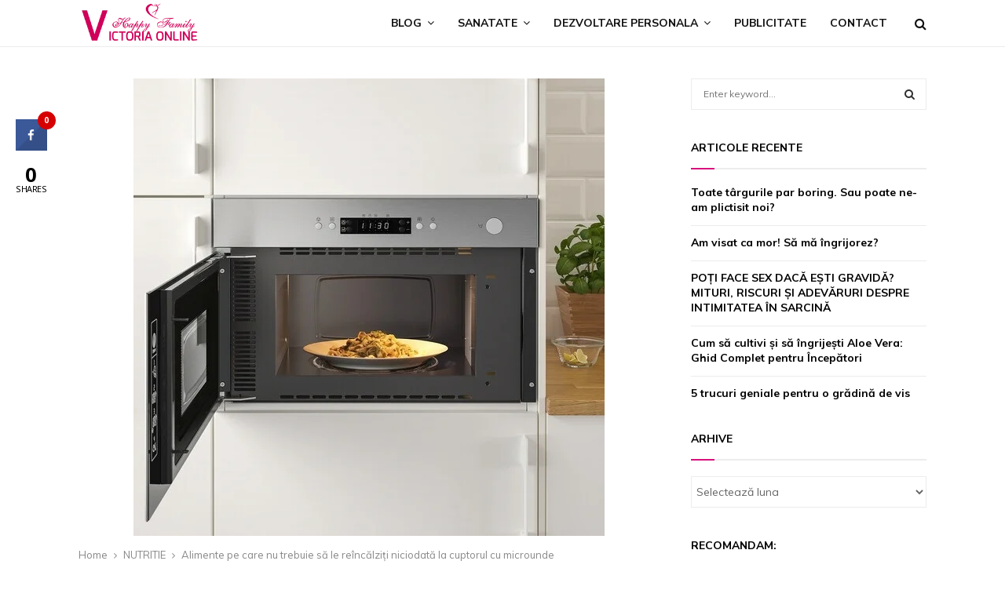

--- FILE ---
content_type: text/html; charset=UTF-8
request_url: https://www.victoriaonline.ro/alimente-pe-care-nu-trebuie-sa-le-reincalziti-niciodata-la-cuptorul-cu-microunde/
body_size: 46591
content:
<!DOCTYPE html>
<html lang="ro-RO" prefix="og: https://ogp.me/ns#">
<head>
	<meta charset="UTF-8">
		<meta name="viewport" content="width=device-width, initial-scale=1">
		<link rel="profile" href="https://gmpg.org/xfn/11">
		<style>img:is([sizes="auto" i], [sizes^="auto," i]) { contain-intrinsic-size: 3000px 1500px }</style>
	
<!-- Optimizare pentru motoarele de căutare de Rank Math - https://rankmath.com/ -->
<title>Alimente pe care nu trebuie să le reîncălziți niciodată la cuptorul cu microunde &raquo; VictoriaOnline</title>
<meta name="description" content="Cuptorul cu microunde este o invenție minunată care ne încălzește alimentele mai repede și ne economisește timp. Deși aproape toată lumea îl folosește, nu"/>
<meta name="robots" content="follow, index, max-snippet:-1, max-video-preview:-1, max-image-preview:large"/>
<link rel="canonical" href="https://www.victoriaonline.ro/alimente-pe-care-nu-trebuie-sa-le-reincalziti-niciodata-la-cuptorul-cu-microunde/" />
<meta property="og:locale" content="ro_RO" />
<meta property="og:type" content="article" />
<meta property="og:title" content="Alimente pe care nu trebuie să le reîncălziți niciodată la cuptorul cu microunde &raquo; VictoriaOnline" />
<meta property="og:description" content="Cuptorul cu microunde este o invenție minunată care ne încălzește alimentele mai repede și ne economisește timp. Deși aproape toată lumea îl folosește, nu" />
<meta property="og:url" content="https://www.victoriaonline.ro/alimente-pe-care-nu-trebuie-sa-le-reincalziti-niciodata-la-cuptorul-cu-microunde/" />
<meta property="og:site_name" content="Victoria Online" />
<meta property="article:section" content="NUTRITIE" />
<meta property="og:image" content="https://www.victoriaonline.ro/wp-content/uploads/2021/03/cuptor-microunde.jpg" />
<meta property="og:image:secure_url" content="https://www.victoriaonline.ro/wp-content/uploads/2021/03/cuptor-microunde.jpg" />
<meta property="og:image:width" content="600" />
<meta property="og:image:height" content="583" />
<meta property="og:image:alt" content="Alimente pe care nu trebuie să le reîncălziți niciodată la cuptorul cu microunde" />
<meta property="og:image:type" content="image/jpeg" />
<meta property="article:published_time" content="2021-03-26T08:11:17+00:00" />
<meta name="twitter:card" content="summary_large_image" />
<meta name="twitter:title" content="Alimente pe care nu trebuie să le reîncălziți niciodată la cuptorul cu microunde &raquo; VictoriaOnline" />
<meta name="twitter:description" content="Cuptorul cu microunde este o invenție minunată care ne încălzește alimentele mai repede și ne economisește timp. Deși aproape toată lumea îl folosește, nu" />
<meta name="twitter:image" content="https://www.victoriaonline.ro/wp-content/uploads/2021/03/cuptor-microunde.jpg" />
<meta name="twitter:label1" content="Scris de" />
<meta name="twitter:data1" content="Victoria" />
<meta name="twitter:label2" content="Timp pentru citire" />
<meta name="twitter:data2" content="2 minute" />
<script type="application/ld+json" class="rank-math-schema">{"@context":"https://schema.org","@graph":[{"@type":["Person","Organization"],"@id":"https://www.victoriaonline.ro/#person","name":"Victoria Online","logo":{"@type":"ImageObject","@id":"https://www.victoriaonline.ro/#logo","url":"https://www.victoriaonline.ro/wp-content/uploads/2020/04/logo-victoria.png","contentUrl":"https://www.victoriaonline.ro/wp-content/uploads/2020/04/logo-victoria.png","caption":"Victoria Online","inLanguage":"ro-RO","width":"250","height":"86"},"image":{"@type":"ImageObject","@id":"https://www.victoriaonline.ro/#logo","url":"https://www.victoriaonline.ro/wp-content/uploads/2020/04/logo-victoria.png","contentUrl":"https://www.victoriaonline.ro/wp-content/uploads/2020/04/logo-victoria.png","caption":"Victoria Online","inLanguage":"ro-RO","width":"250","height":"86"}},{"@type":"WebSite","@id":"https://www.victoriaonline.ro/#website","url":"https://www.victoriaonline.ro","name":"Victoria Online","publisher":{"@id":"https://www.victoriaonline.ro/#person"},"inLanguage":"ro-RO"},{"@type":"ImageObject","@id":"https://www.victoriaonline.ro/wp-content/uploads/2021/03/cuptor-microunde.jpg","url":"https://www.victoriaonline.ro/wp-content/uploads/2021/03/cuptor-microunde.jpg","width":"600","height":"583","inLanguage":"ro-RO"},{"@type":"WebPage","@id":"https://www.victoriaonline.ro/alimente-pe-care-nu-trebuie-sa-le-reincalziti-niciodata-la-cuptorul-cu-microunde/#webpage","url":"https://www.victoriaonline.ro/alimente-pe-care-nu-trebuie-sa-le-reincalziti-niciodata-la-cuptorul-cu-microunde/","name":"Alimente pe care nu trebuie s\u0103 le re\u00eenc\u0103lzi\u021bi niciodat\u0103 la cuptorul cu microunde &raquo; VictoriaOnline","datePublished":"2021-03-26T08:11:17+00:00","dateModified":"2021-03-26T08:11:17+00:00","isPartOf":{"@id":"https://www.victoriaonline.ro/#website"},"primaryImageOfPage":{"@id":"https://www.victoriaonline.ro/wp-content/uploads/2021/03/cuptor-microunde.jpg"},"inLanguage":"ro-RO"},{"@type":"Person","@id":"https://www.victoriaonline.ro/author/admin/","name":"Victoria","url":"https://www.victoriaonline.ro/author/admin/","image":{"@type":"ImageObject","@id":"https://secure.gravatar.com/avatar/4326cf5530ff245856ec6bbccdf201d984e1bbac7c156f800c007c8ef433355a?s=96&amp;d=mm&amp;r=g","url":"https://secure.gravatar.com/avatar/4326cf5530ff245856ec6bbccdf201d984e1bbac7c156f800c007c8ef433355a?s=96&amp;d=mm&amp;r=g","caption":"Victoria","inLanguage":"ro-RO"}},{"@type":"BlogPosting","headline":"Alimente pe care nu trebuie s\u0103 le re\u00eenc\u0103lzi\u021bi niciodat\u0103 la cuptorul cu microunde &raquo; VictoriaOnline","datePublished":"2021-03-26T08:11:17+00:00","dateModified":"2021-03-26T08:11:17+00:00","author":{"@id":"https://www.victoriaonline.ro/author/admin/","name":"Victoria"},"publisher":{"@id":"https://www.victoriaonline.ro/#person"},"description":"Cuptorul cu microunde este o inven\u021bie minunat\u0103 care ne \u00eenc\u0103lze\u0219te alimentele mai repede \u0219i ne economise\u0219te timp. De\u0219i aproape toat\u0103 lumea \u00eel folose\u0219te, nu","name":"Alimente pe care nu trebuie s\u0103 le re\u00eenc\u0103lzi\u021bi niciodat\u0103 la cuptorul cu microunde &raquo; VictoriaOnline","@id":"https://www.victoriaonline.ro/alimente-pe-care-nu-trebuie-sa-le-reincalziti-niciodata-la-cuptorul-cu-microunde/#richSnippet","isPartOf":{"@id":"https://www.victoriaonline.ro/alimente-pe-care-nu-trebuie-sa-le-reincalziti-niciodata-la-cuptorul-cu-microunde/#webpage"},"image":{"@id":"https://www.victoriaonline.ro/wp-content/uploads/2021/03/cuptor-microunde.jpg"},"inLanguage":"ro-RO","mainEntityOfPage":{"@id":"https://www.victoriaonline.ro/alimente-pe-care-nu-trebuie-sa-le-reincalziti-niciodata-la-cuptorul-cu-microunde/#webpage"}}]}</script>
<!-- /Rank Math - modul SEO pentru WordPress -->

<link rel='dns-prefetch' href='//fonts.googleapis.com' />
<link rel="alternate" type="application/rss+xml" title="VictoriaOnline &raquo; Flux" href="https://www.victoriaonline.ro/feed/" />
<link rel="alternate" type="application/rss+xml" title="VictoriaOnline &raquo; Flux comentarii" href="https://www.victoriaonline.ro/comments/feed/" />
<link rel="alternate" type="application/rss+xml" title="Flux comentarii VictoriaOnline &raquo; Alimente pe care nu trebuie să le reîncălziți niciodată la cuptorul cu microunde" href="https://www.victoriaonline.ro/alimente-pe-care-nu-trebuie-sa-le-reincalziti-niciodata-la-cuptorul-cu-microunde/feed/" />
<script type="text/javascript">
/* <![CDATA[ */
window._wpemojiSettings = {"baseUrl":"https:\/\/s.w.org\/images\/core\/emoji\/16.0.1\/72x72\/","ext":".png","svgUrl":"https:\/\/s.w.org\/images\/core\/emoji\/16.0.1\/svg\/","svgExt":".svg","source":{"concatemoji":"https:\/\/www.victoriaonline.ro\/wp-includes\/js\/wp-emoji-release.min.js?ver=6.8.3"}};
/*! This file is auto-generated */
!function(s,n){var o,i,e;function c(e){try{var t={supportTests:e,timestamp:(new Date).valueOf()};sessionStorage.setItem(o,JSON.stringify(t))}catch(e){}}function p(e,t,n){e.clearRect(0,0,e.canvas.width,e.canvas.height),e.fillText(t,0,0);var t=new Uint32Array(e.getImageData(0,0,e.canvas.width,e.canvas.height).data),a=(e.clearRect(0,0,e.canvas.width,e.canvas.height),e.fillText(n,0,0),new Uint32Array(e.getImageData(0,0,e.canvas.width,e.canvas.height).data));return t.every(function(e,t){return e===a[t]})}function u(e,t){e.clearRect(0,0,e.canvas.width,e.canvas.height),e.fillText(t,0,0);for(var n=e.getImageData(16,16,1,1),a=0;a<n.data.length;a++)if(0!==n.data[a])return!1;return!0}function f(e,t,n,a){switch(t){case"flag":return n(e,"\ud83c\udff3\ufe0f\u200d\u26a7\ufe0f","\ud83c\udff3\ufe0f\u200b\u26a7\ufe0f")?!1:!n(e,"\ud83c\udde8\ud83c\uddf6","\ud83c\udde8\u200b\ud83c\uddf6")&&!n(e,"\ud83c\udff4\udb40\udc67\udb40\udc62\udb40\udc65\udb40\udc6e\udb40\udc67\udb40\udc7f","\ud83c\udff4\u200b\udb40\udc67\u200b\udb40\udc62\u200b\udb40\udc65\u200b\udb40\udc6e\u200b\udb40\udc67\u200b\udb40\udc7f");case"emoji":return!a(e,"\ud83e\udedf")}return!1}function g(e,t,n,a){var r="undefined"!=typeof WorkerGlobalScope&&self instanceof WorkerGlobalScope?new OffscreenCanvas(300,150):s.createElement("canvas"),o=r.getContext("2d",{willReadFrequently:!0}),i=(o.textBaseline="top",o.font="600 32px Arial",{});return e.forEach(function(e){i[e]=t(o,e,n,a)}),i}function t(e){var t=s.createElement("script");t.src=e,t.defer=!0,s.head.appendChild(t)}"undefined"!=typeof Promise&&(o="wpEmojiSettingsSupports",i=["flag","emoji"],n.supports={everything:!0,everythingExceptFlag:!0},e=new Promise(function(e){s.addEventListener("DOMContentLoaded",e,{once:!0})}),new Promise(function(t){var n=function(){try{var e=JSON.parse(sessionStorage.getItem(o));if("object"==typeof e&&"number"==typeof e.timestamp&&(new Date).valueOf()<e.timestamp+604800&&"object"==typeof e.supportTests)return e.supportTests}catch(e){}return null}();if(!n){if("undefined"!=typeof Worker&&"undefined"!=typeof OffscreenCanvas&&"undefined"!=typeof URL&&URL.createObjectURL&&"undefined"!=typeof Blob)try{var e="postMessage("+g.toString()+"("+[JSON.stringify(i),f.toString(),p.toString(),u.toString()].join(",")+"));",a=new Blob([e],{type:"text/javascript"}),r=new Worker(URL.createObjectURL(a),{name:"wpTestEmojiSupports"});return void(r.onmessage=function(e){c(n=e.data),r.terminate(),t(n)})}catch(e){}c(n=g(i,f,p,u))}t(n)}).then(function(e){for(var t in e)n.supports[t]=e[t],n.supports.everything=n.supports.everything&&n.supports[t],"flag"!==t&&(n.supports.everythingExceptFlag=n.supports.everythingExceptFlag&&n.supports[t]);n.supports.everythingExceptFlag=n.supports.everythingExceptFlag&&!n.supports.flag,n.DOMReady=!1,n.readyCallback=function(){n.DOMReady=!0}}).then(function(){return e}).then(function(){var e;n.supports.everything||(n.readyCallback(),(e=n.source||{}).concatemoji?t(e.concatemoji):e.wpemoji&&e.twemoji&&(t(e.twemoji),t(e.wpemoji)))}))}((window,document),window._wpemojiSettings);
/* ]]> */
</script>

<link rel='stylesheet' id='taqyeem-style-css' href='https://www.victoriaonline.ro/wp-content/plugins/anthemes-reviews/style.css?ver=6.8.3' type='text/css' media='all' />
<style id='wp-emoji-styles-inline-css' type='text/css'>

	img.wp-smiley, img.emoji {
		display: inline !important;
		border: none !important;
		box-shadow: none !important;
		height: 1em !important;
		width: 1em !important;
		margin: 0 0.07em !important;
		vertical-align: -0.1em !important;
		background: none !important;
		padding: 0 !important;
	}
</style>
<link rel='stylesheet' id='wp-block-library-css' href='https://www.victoriaonline.ro/wp-includes/css/dist/block-library/style.min.css?ver=6.8.3' type='text/css' media='all' />
<style id='wp-block-library-theme-inline-css' type='text/css'>
.wp-block-audio :where(figcaption){color:#555;font-size:13px;text-align:center}.is-dark-theme .wp-block-audio :where(figcaption){color:#ffffffa6}.wp-block-audio{margin:0 0 1em}.wp-block-code{border:1px solid #ccc;border-radius:4px;font-family:Menlo,Consolas,monaco,monospace;padding:.8em 1em}.wp-block-embed :where(figcaption){color:#555;font-size:13px;text-align:center}.is-dark-theme .wp-block-embed :where(figcaption){color:#ffffffa6}.wp-block-embed{margin:0 0 1em}.blocks-gallery-caption{color:#555;font-size:13px;text-align:center}.is-dark-theme .blocks-gallery-caption{color:#ffffffa6}:root :where(.wp-block-image figcaption){color:#555;font-size:13px;text-align:center}.is-dark-theme :root :where(.wp-block-image figcaption){color:#ffffffa6}.wp-block-image{margin:0 0 1em}.wp-block-pullquote{border-bottom:4px solid;border-top:4px solid;color:currentColor;margin-bottom:1.75em}.wp-block-pullquote cite,.wp-block-pullquote footer,.wp-block-pullquote__citation{color:currentColor;font-size:.8125em;font-style:normal;text-transform:uppercase}.wp-block-quote{border-left:.25em solid;margin:0 0 1.75em;padding-left:1em}.wp-block-quote cite,.wp-block-quote footer{color:currentColor;font-size:.8125em;font-style:normal;position:relative}.wp-block-quote:where(.has-text-align-right){border-left:none;border-right:.25em solid;padding-left:0;padding-right:1em}.wp-block-quote:where(.has-text-align-center){border:none;padding-left:0}.wp-block-quote.is-large,.wp-block-quote.is-style-large,.wp-block-quote:where(.is-style-plain){border:none}.wp-block-search .wp-block-search__label{font-weight:700}.wp-block-search__button{border:1px solid #ccc;padding:.375em .625em}:where(.wp-block-group.has-background){padding:1.25em 2.375em}.wp-block-separator.has-css-opacity{opacity:.4}.wp-block-separator{border:none;border-bottom:2px solid;margin-left:auto;margin-right:auto}.wp-block-separator.has-alpha-channel-opacity{opacity:1}.wp-block-separator:not(.is-style-wide):not(.is-style-dots){width:100px}.wp-block-separator.has-background:not(.is-style-dots){border-bottom:none;height:1px}.wp-block-separator.has-background:not(.is-style-wide):not(.is-style-dots){height:2px}.wp-block-table{margin:0 0 1em}.wp-block-table td,.wp-block-table th{word-break:normal}.wp-block-table :where(figcaption){color:#555;font-size:13px;text-align:center}.is-dark-theme .wp-block-table :where(figcaption){color:#ffffffa6}.wp-block-video :where(figcaption){color:#555;font-size:13px;text-align:center}.is-dark-theme .wp-block-video :where(figcaption){color:#ffffffa6}.wp-block-video{margin:0 0 1em}:root :where(.wp-block-template-part.has-background){margin-bottom:0;margin-top:0;padding:1.25em 2.375em}
</style>
<style id='classic-theme-styles-inline-css' type='text/css'>
/*! This file is auto-generated */
.wp-block-button__link{color:#fff;background-color:#32373c;border-radius:9999px;box-shadow:none;text-decoration:none;padding:calc(.667em + 2px) calc(1.333em + 2px);font-size:1.125em}.wp-block-file__button{background:#32373c;color:#fff;text-decoration:none}
</style>
<style id='global-styles-inline-css' type='text/css'>
:root{--wp--preset--aspect-ratio--square: 1;--wp--preset--aspect-ratio--4-3: 4/3;--wp--preset--aspect-ratio--3-4: 3/4;--wp--preset--aspect-ratio--3-2: 3/2;--wp--preset--aspect-ratio--2-3: 2/3;--wp--preset--aspect-ratio--16-9: 16/9;--wp--preset--aspect-ratio--9-16: 9/16;--wp--preset--color--black: #000000;--wp--preset--color--cyan-bluish-gray: #abb8c3;--wp--preset--color--white: #ffffff;--wp--preset--color--pale-pink: #f78da7;--wp--preset--color--vivid-red: #cf2e2e;--wp--preset--color--luminous-vivid-orange: #ff6900;--wp--preset--color--luminous-vivid-amber: #fcb900;--wp--preset--color--light-green-cyan: #7bdcb5;--wp--preset--color--vivid-green-cyan: #00d084;--wp--preset--color--pale-cyan-blue: #8ed1fc;--wp--preset--color--vivid-cyan-blue: #0693e3;--wp--preset--color--vivid-purple: #9b51e0;--wp--preset--gradient--vivid-cyan-blue-to-vivid-purple: linear-gradient(135deg,rgba(6,147,227,1) 0%,rgb(155,81,224) 100%);--wp--preset--gradient--light-green-cyan-to-vivid-green-cyan: linear-gradient(135deg,rgb(122,220,180) 0%,rgb(0,208,130) 100%);--wp--preset--gradient--luminous-vivid-amber-to-luminous-vivid-orange: linear-gradient(135deg,rgba(252,185,0,1) 0%,rgba(255,105,0,1) 100%);--wp--preset--gradient--luminous-vivid-orange-to-vivid-red: linear-gradient(135deg,rgba(255,105,0,1) 0%,rgb(207,46,46) 100%);--wp--preset--gradient--very-light-gray-to-cyan-bluish-gray: linear-gradient(135deg,rgb(238,238,238) 0%,rgb(169,184,195) 100%);--wp--preset--gradient--cool-to-warm-spectrum: linear-gradient(135deg,rgb(74,234,220) 0%,rgb(151,120,209) 20%,rgb(207,42,186) 40%,rgb(238,44,130) 60%,rgb(251,105,98) 80%,rgb(254,248,76) 100%);--wp--preset--gradient--blush-light-purple: linear-gradient(135deg,rgb(255,206,236) 0%,rgb(152,150,240) 100%);--wp--preset--gradient--blush-bordeaux: linear-gradient(135deg,rgb(254,205,165) 0%,rgb(254,45,45) 50%,rgb(107,0,62) 100%);--wp--preset--gradient--luminous-dusk: linear-gradient(135deg,rgb(255,203,112) 0%,rgb(199,81,192) 50%,rgb(65,88,208) 100%);--wp--preset--gradient--pale-ocean: linear-gradient(135deg,rgb(255,245,203) 0%,rgb(182,227,212) 50%,rgb(51,167,181) 100%);--wp--preset--gradient--electric-grass: linear-gradient(135deg,rgb(202,248,128) 0%,rgb(113,206,126) 100%);--wp--preset--gradient--midnight: linear-gradient(135deg,rgb(2,3,129) 0%,rgb(40,116,252) 100%);--wp--preset--font-size--small: 14px;--wp--preset--font-size--medium: 20px;--wp--preset--font-size--large: 32px;--wp--preset--font-size--x-large: 42px;--wp--preset--font-size--normal: 16px;--wp--preset--font-size--huge: 42px;--wp--preset--spacing--20: 0.44rem;--wp--preset--spacing--30: 0.67rem;--wp--preset--spacing--40: 1rem;--wp--preset--spacing--50: 1.5rem;--wp--preset--spacing--60: 2.25rem;--wp--preset--spacing--70: 3.38rem;--wp--preset--spacing--80: 5.06rem;--wp--preset--shadow--natural: 6px 6px 9px rgba(0, 0, 0, 0.2);--wp--preset--shadow--deep: 12px 12px 50px rgba(0, 0, 0, 0.4);--wp--preset--shadow--sharp: 6px 6px 0px rgba(0, 0, 0, 0.2);--wp--preset--shadow--outlined: 6px 6px 0px -3px rgba(255, 255, 255, 1), 6px 6px rgba(0, 0, 0, 1);--wp--preset--shadow--crisp: 6px 6px 0px rgba(0, 0, 0, 1);}:where(.is-layout-flex){gap: 0.5em;}:where(.is-layout-grid){gap: 0.5em;}body .is-layout-flex{display: flex;}.is-layout-flex{flex-wrap: wrap;align-items: center;}.is-layout-flex > :is(*, div){margin: 0;}body .is-layout-grid{display: grid;}.is-layout-grid > :is(*, div){margin: 0;}:where(.wp-block-columns.is-layout-flex){gap: 2em;}:where(.wp-block-columns.is-layout-grid){gap: 2em;}:where(.wp-block-post-template.is-layout-flex){gap: 1.25em;}:where(.wp-block-post-template.is-layout-grid){gap: 1.25em;}.has-black-color{color: var(--wp--preset--color--black) !important;}.has-cyan-bluish-gray-color{color: var(--wp--preset--color--cyan-bluish-gray) !important;}.has-white-color{color: var(--wp--preset--color--white) !important;}.has-pale-pink-color{color: var(--wp--preset--color--pale-pink) !important;}.has-vivid-red-color{color: var(--wp--preset--color--vivid-red) !important;}.has-luminous-vivid-orange-color{color: var(--wp--preset--color--luminous-vivid-orange) !important;}.has-luminous-vivid-amber-color{color: var(--wp--preset--color--luminous-vivid-amber) !important;}.has-light-green-cyan-color{color: var(--wp--preset--color--light-green-cyan) !important;}.has-vivid-green-cyan-color{color: var(--wp--preset--color--vivid-green-cyan) !important;}.has-pale-cyan-blue-color{color: var(--wp--preset--color--pale-cyan-blue) !important;}.has-vivid-cyan-blue-color{color: var(--wp--preset--color--vivid-cyan-blue) !important;}.has-vivid-purple-color{color: var(--wp--preset--color--vivid-purple) !important;}.has-black-background-color{background-color: var(--wp--preset--color--black) !important;}.has-cyan-bluish-gray-background-color{background-color: var(--wp--preset--color--cyan-bluish-gray) !important;}.has-white-background-color{background-color: var(--wp--preset--color--white) !important;}.has-pale-pink-background-color{background-color: var(--wp--preset--color--pale-pink) !important;}.has-vivid-red-background-color{background-color: var(--wp--preset--color--vivid-red) !important;}.has-luminous-vivid-orange-background-color{background-color: var(--wp--preset--color--luminous-vivid-orange) !important;}.has-luminous-vivid-amber-background-color{background-color: var(--wp--preset--color--luminous-vivid-amber) !important;}.has-light-green-cyan-background-color{background-color: var(--wp--preset--color--light-green-cyan) !important;}.has-vivid-green-cyan-background-color{background-color: var(--wp--preset--color--vivid-green-cyan) !important;}.has-pale-cyan-blue-background-color{background-color: var(--wp--preset--color--pale-cyan-blue) !important;}.has-vivid-cyan-blue-background-color{background-color: var(--wp--preset--color--vivid-cyan-blue) !important;}.has-vivid-purple-background-color{background-color: var(--wp--preset--color--vivid-purple) !important;}.has-black-border-color{border-color: var(--wp--preset--color--black) !important;}.has-cyan-bluish-gray-border-color{border-color: var(--wp--preset--color--cyan-bluish-gray) !important;}.has-white-border-color{border-color: var(--wp--preset--color--white) !important;}.has-pale-pink-border-color{border-color: var(--wp--preset--color--pale-pink) !important;}.has-vivid-red-border-color{border-color: var(--wp--preset--color--vivid-red) !important;}.has-luminous-vivid-orange-border-color{border-color: var(--wp--preset--color--luminous-vivid-orange) !important;}.has-luminous-vivid-amber-border-color{border-color: var(--wp--preset--color--luminous-vivid-amber) !important;}.has-light-green-cyan-border-color{border-color: var(--wp--preset--color--light-green-cyan) !important;}.has-vivid-green-cyan-border-color{border-color: var(--wp--preset--color--vivid-green-cyan) !important;}.has-pale-cyan-blue-border-color{border-color: var(--wp--preset--color--pale-cyan-blue) !important;}.has-vivid-cyan-blue-border-color{border-color: var(--wp--preset--color--vivid-cyan-blue) !important;}.has-vivid-purple-border-color{border-color: var(--wp--preset--color--vivid-purple) !important;}.has-vivid-cyan-blue-to-vivid-purple-gradient-background{background: var(--wp--preset--gradient--vivid-cyan-blue-to-vivid-purple) !important;}.has-light-green-cyan-to-vivid-green-cyan-gradient-background{background: var(--wp--preset--gradient--light-green-cyan-to-vivid-green-cyan) !important;}.has-luminous-vivid-amber-to-luminous-vivid-orange-gradient-background{background: var(--wp--preset--gradient--luminous-vivid-amber-to-luminous-vivid-orange) !important;}.has-luminous-vivid-orange-to-vivid-red-gradient-background{background: var(--wp--preset--gradient--luminous-vivid-orange-to-vivid-red) !important;}.has-very-light-gray-to-cyan-bluish-gray-gradient-background{background: var(--wp--preset--gradient--very-light-gray-to-cyan-bluish-gray) !important;}.has-cool-to-warm-spectrum-gradient-background{background: var(--wp--preset--gradient--cool-to-warm-spectrum) !important;}.has-blush-light-purple-gradient-background{background: var(--wp--preset--gradient--blush-light-purple) !important;}.has-blush-bordeaux-gradient-background{background: var(--wp--preset--gradient--blush-bordeaux) !important;}.has-luminous-dusk-gradient-background{background: var(--wp--preset--gradient--luminous-dusk) !important;}.has-pale-ocean-gradient-background{background: var(--wp--preset--gradient--pale-ocean) !important;}.has-electric-grass-gradient-background{background: var(--wp--preset--gradient--electric-grass) !important;}.has-midnight-gradient-background{background: var(--wp--preset--gradient--midnight) !important;}.has-small-font-size{font-size: var(--wp--preset--font-size--small) !important;}.has-medium-font-size{font-size: var(--wp--preset--font-size--medium) !important;}.has-large-font-size{font-size: var(--wp--preset--font-size--large) !important;}.has-x-large-font-size{font-size: var(--wp--preset--font-size--x-large) !important;}
:where(.wp-block-post-template.is-layout-flex){gap: 1.25em;}:where(.wp-block-post-template.is-layout-grid){gap: 1.25em;}
:where(.wp-block-columns.is-layout-flex){gap: 2em;}:where(.wp-block-columns.is-layout-grid){gap: 2em;}
:root :where(.wp-block-pullquote){font-size: 1.5em;line-height: 1.6;}
</style>
<link rel='stylesheet' id='anthemes_shortcode_styles-css' href='https://www.victoriaonline.ro/wp-content/plugins/anthemes-shortcodes/includes/css/anthemes-shortcodes.css?ver=6.8.3' type='text/css' media='all' />
<link rel='stylesheet' id='contact-form-7-css' href='https://www.victoriaonline.ro/wp-content/plugins/contact-form-7/includes/css/styles.css?ver=6.1.3' type='text/css' media='all' />
<link rel='stylesheet' id='cresta-social-crestafont-css' href='https://www.victoriaonline.ro/wp-content/plugins/cresta-social-share-counter/css/csscfont.min.css?ver=2.9.9.6' type='text/css' media='all' />
<link rel='stylesheet' id='cresta-social-wp-style-css' href='https://www.victoriaonline.ro/wp-content/plugins/cresta-social-share-counter/css/cresta-wp-css.min.css?ver=2.9.9.6' type='text/css' media='all' />
<link rel='stylesheet' id='cresta-social-googlefonts-css' href='//fonts.googleapis.com/css?family=Noto+Sans:400,700&#038;display=swap' type='text/css' media='all' />
<link rel='stylesheet' id='pencisc-css' href='https://www.victoriaonline.ro/wp-content/plugins/penci-framework/assets/css/single-shortcode.css?ver=6.8.3' type='text/css' media='all' />
<link rel='stylesheet' id='penci-oswald-css' href='//fonts.googleapis.com/css?family=Oswald%3A400&#038;ver=6.8.3' type='text/css' media='all' />
<link rel='stylesheet' id='dashicons-css' href='https://www.victoriaonline.ro/wp-includes/css/dashicons.min.css?ver=6.8.3' type='text/css' media='all' />
<link rel='stylesheet' id='thumbs_rating_styles-css' href='https://www.victoriaonline.ro/wp-content/plugins/thumbs-rating/css/style.css?ver=1.0.0' type='text/css' media='all' />
<link rel='stylesheet' id='penci-font-awesome-css' href='https://www.victoriaonline.ro/wp-content/themes/pennews/css/font-awesome.min.css?ver=4.5.2' type='text/css' media='all' />
<link rel='stylesheet' id='penci-fonts-css' href='//fonts.googleapis.com/css?family=Roboto%3A300%2C300italic%2C400%2C400italic%2C500%2C500italic%2C700%2C700italic%2C800%2C800italic%7CMukta+Vaani%3A300%2C300italic%2C400%2C400italic%2C500%2C500italic%2C700%2C700italic%2C800%2C800italic%7COswald%3A300%2C300italic%2C400%2C400italic%2C500%2C500italic%2C700%2C700italic%2C800%2C800italic%7CTeko%3A300%2C300italic%2C400%2C400italic%2C500%2C500italic%2C700%2C700italic%2C800%2C800italic%7CShrikhand%3A300%2C300italic%2C400%2C400italic%2C500%2C500italic%2C700%2C700italic%2C800%2C800italic%7CNunito+Sans%3A300%2C300italic%2C400%2C400italic%2C500%2C500italic%2C700%2C700italic%2C800%2C800italic%7CMuli%3A300%2C300italic%2C400%2C400italic%2C500%2C500italic%2C700%2C700italic%2C800%2C800italic%3A300%2C300italic%2C400%2C400italic%2C500%2C500italic%2C700%2C700italic%2C800%2C800italic%26subset%3Dcyrillic%2Ccyrillic-ext%2Cgreek%2Cgreek-ext%2Clatin-ext' type='text/css' media='all' />
<link rel='stylesheet' id='penci-portfolio-css' href='https://www.victoriaonline.ro/wp-content/themes/pennews/css/portfolio.css?ver=6.6.1' type='text/css' media='all' />
<link rel='stylesheet' id='penci-recipe-css' href='https://www.victoriaonline.ro/wp-content/themes/pennews/css/recipe.css?ver=6.6.1' type='text/css' media='all' />
<link rel='stylesheet' id='penci-review-css' href='https://www.victoriaonline.ro/wp-content/themes/pennews/css/review.css?ver=6.6.1' type='text/css' media='all' />
<link rel='stylesheet' id='penci-style-css' href='https://www.victoriaonline.ro/wp-content/themes/pennews/style.css?ver=6.6.1' type='text/css' media='all' />
<style id='penci-style-inline-css' type='text/css'>
.penci-block-vc.style-title-13:not(.footer-widget).style-title-center .penci-block-heading {border-right: 10px solid transparent; border-left: 10px solid transparent; }.site-branding h1, .site-branding h2 {margin: 0;}.penci-schema-markup { display: none !important; }.penci-entry-media .twitter-video { max-width: none !important; margin: 0 !important; }.penci-entry-media .fb-video { margin-bottom: 0; }.penci-entry-media .post-format-meta > iframe { vertical-align: top; }.penci-single-style-6 .penci-entry-media-top.penci-video-format-dailymotion:after, .penci-single-style-6 .penci-entry-media-top.penci-video-format-facebook:after, .penci-single-style-6 .penci-entry-media-top.penci-video-format-vimeo:after, .penci-single-style-6 .penci-entry-media-top.penci-video-format-twitter:after, .penci-single-style-7 .penci-entry-media-top.penci-video-format-dailymotion:after, .penci-single-style-7 .penci-entry-media-top.penci-video-format-facebook:after, .penci-single-style-7 .penci-entry-media-top.penci-video-format-vimeo:after, .penci-single-style-7 .penci-entry-media-top.penci-video-format-twitter:after { content: none; } .penci-single-style-5 .penci-entry-media.penci-video-format-dailymotion:after, .penci-single-style-5 .penci-entry-media.penci-video-format-facebook:after, .penci-single-style-5 .penci-entry-media.penci-video-format-vimeo:after, .penci-single-style-5 .penci-entry-media.penci-video-format-twitter:after { content: none; }@media screen and (max-width: 960px) { .penci-insta-thumb ul.thumbnails.penci_col_5 li, .penci-insta-thumb ul.thumbnails.penci_col_6 li { width: 33.33% !important; } .penci-insta-thumb ul.thumbnails.penci_col_7 li, .penci-insta-thumb ul.thumbnails.penci_col_8 li, .penci-insta-thumb ul.thumbnails.penci_col_9 li, .penci-insta-thumb ul.thumbnails.penci_col_10 li { width: 25% !important; } }.site-header.header--s12 .penci-menu-toggle-wapper,.site-header.header--s12 .header__social-search { flex: 1; }.site-header.header--s5 .site-branding {  padding-right: 0;margin-right: 40px; }.penci-block_37 .penci_post-meta { padding-top: 8px; }.penci-block_37 .penci-post-excerpt + .penci_post-meta { padding-top: 0; }.penci-hide-text-votes { display: none; }.penci-usewr-review {  border-top: 1px solid #ececec; }.penci-review-score {top: 5px; position: relative; }.penci-social-counter.penci-social-counter--style-3 .penci-social__empty a, .penci-social-counter.penci-social-counter--style-4 .penci-social__empty a, .penci-social-counter.penci-social-counter--style-5 .penci-social__empty a, .penci-social-counter.penci-social-counter--style-6 .penci-social__empty a { display: flex; justify-content: center; align-items: center; }.penci-block-error { padding: 0 20px 20px; }@media screen and (min-width: 1240px){ .penci_dis_padding_bw .penci-content-main.penci-col-4:nth-child(3n+2) { padding-right: 15px; padding-left: 15px; }}.bos_searchbox_widget_class.penci-vc-column-1 #flexi_searchbox #b_searchboxInc .b_submitButton_wrapper{ padding-top: 10px; padding-bottom: 10px; }.mfp-image-holder .mfp-close, .mfp-iframe-holder .mfp-close { background: transparent; border-color: transparent; }h1, h2, h3, h4, h5, h6,.error404 .page-title,
		.error404 .penci-block-vc .penci-block__title, .footer__bottom.style-2 .block-title {font-family: 'Nunito Sans', sans-serif}body, button, input, select, textarea,.penci-post-subtitle,.woocommerce ul.products li.product .button,#site-navigation .penci-megamenu .penci-mega-thumbnail .mega-cat-name{font-family: 'Muli', sans-serif}.penci-topbar a:hover , .penci-topbar ul li a:hover{ color:#d8127d !important; }.topbar__social-media a:hover{ color:#d8127d ; }.penci-topbar ul.menu li ul.sub-menu li a:hover{ color:#d8127d ; }.penci-topbar .topbar__trending .headline-title{ background-color:#d8127d ; }.main-navigation a,.mobile-sidebar .primary-menu-mobile li a, .penci-menu-hbg .primary-menu-mobile li a{ font-family: 'Nunito Sans', sans-serif; }#site-navigation .penci-megamenu .penci-mega-child-categories a{ font-size: 13px; }.main-navigation a{ text-transform: none; }.penci-post-pagination h5{ font-size:16px; }.penci-author-content h5 a{ font-size:16px; }.penci-post-related .item-related h4{ font-size:15px; }
		.penci-post-related .post-title-box .post-box-title,
		.post-comments .post-title-box .post-box-title, 
		.site-content .post-comments #respond h3{ font-size: 16px !important; }.penci-portfolio-wrap{ margin-left: 0px; margin-right: 0px; }.penci-portfolio-wrap .portfolio-item{ padding-left: 0px; padding-right: 0px; margin-bottom:0px; }.penci-menu-hbg-widgets .menu-hbg-title { font-family:'Nunito Sans', sans-serif }
		.woocommerce div.product .related > h2,.woocommerce div.product .upsells > h2,
		.post-title-box .post-box-title,.site-content #respond h3,.site-content .widget-title,
		.site-content .widgettitle,
		body.page-template-full-width.page-paged-2 .site-content .widget.penci-block-vc .penci-block__title,
		body:not( .page-template-full-width ) .site-content .widget.penci-block-vc .penci-block__title{ font-size:14px !important;font-weight:700 !important;font-family:'Nunito Sans', sans-serif !important; }#footer__sidebars.footer__sidebars{padding-bottom: 50px;}.site-footer .penci-block-vc .penci-block__title{ font-size:14px;font-family:'Nunito Sans', sans-serif; }.penci-popup-login-register .penci-login-container a:hover{ color:#d8127d ; }.penci-popup-login-register .penci-login-container .penci-login input[type="submit"]{ background-color:#d8127d ; }body{ background-color: #fff; }.penci_dis_padding_bw .penci-block-vc.style-title-11:not(.footer-widget) .penci-block__title a,
		.penci_dis_padding_bw .penci-block-vc.style-title-11:not(.footer-widget) .penci-block__title span, 
		.penci_dis_padding_bw .penci-block-vc.style-title-11:not(.footer-widget) .penci-subcat-filter, 
		.penci_dis_padding_bw .penci-block-vc.style-title-11:not(.footer-widget) .penci-slider-nav{ background-color:#ffffff; }.buy-button{ background-color:#d8127d !important; }.penci-menuhbg-toggle:hover .lines-button:after,.penci-menuhbg-toggle:hover .penci-lines:before,.penci-menuhbg-toggle:hover .penci-lines:after.penci-login-container a,.penci_list_shortcode li:before,.footer__sidebars .penci-block-vc .penci__post-title a:hover,.penci-viewall-results a:hover,.post-entry .penci-portfolio-filter ul li.active a, .penci-portfolio-filter ul li.active a,.penci-ajax-search-results-wrapper .penci__post-title a:hover{ color: #d8127d; }.penci-tweets-widget-content .icon-tweets,.penci-tweets-widget-content .tweet-intents a,.penci-tweets-widget-content .tweet-intents span:after,.woocommerce .star-rating span,.woocommerce .comment-form p.stars a:hover,.woocommerce div.product .woocommerce-tabs ul.tabs li a:hover,.penci-subcat-list .flexMenu-viewMore:hover a, .penci-subcat-list .flexMenu-viewMore:focus a,.penci-subcat-list .flexMenu-viewMore .flexMenu-popup .penci-subcat-item a:hover,.penci-owl-carousel-style .owl-dot.active span, .penci-owl-carousel-style .owl-dot:hover span,.penci-owl-carousel-slider .owl-dot.active span,.penci-owl-carousel-slider .owl-dot:hover span{ color: #d8127d; }.penci-owl-carousel-slider .owl-dot.active span,.penci-owl-carousel-slider .owl-dot:hover span{ background-color: #d8127d; }blockquote, q,.penci-post-pagination a:hover,a:hover,.penci-entry-meta a:hover,.penci-portfolio-below_img .inner-item-portfolio .portfolio-desc a:hover h3,.main-navigation.penci_disable_padding_menu > ul:not(.children) > li:hover > a,.main-navigation.penci_disable_padding_menu > ul:not(.children) > li:active > a,.main-navigation.penci_disable_padding_menu > ul:not(.children) > li.current-menu-item > a,.main-navigation.penci_disable_padding_menu > ul:not(.children) > li.current-menu-ancestor > a,.main-navigation.penci_disable_padding_menu > ul:not(.children) > li.current-category-ancestor > a,.site-header.header--s11 .main-navigation.penci_enable_line_menu .menu > li:hover > a,.site-header.header--s11 .main-navigation.penci_enable_line_menu .menu > li:active > a,.site-header.header--s11 .main-navigation.penci_enable_line_menu .menu > li.current-menu-item > a,.main-navigation.penci_disable_padding_menu ul.menu > li > a:hover,.main-navigation ul li:hover > a,.main-navigation ul li:active > a,.main-navigation li.current-menu-item > a,#site-navigation .penci-megamenu .penci-mega-child-categories a.cat-active,#site-navigation .penci-megamenu .penci-content-megamenu .penci-mega-latest-posts .penci-mega-post a:not(.mega-cat-name):hover,.penci-post-pagination h5 a:hover{ color: #d8127d; }.main-navigation.penci_disable_padding_menu > ul:not(.children) > li.highlight-button > a{ color: #d8127d;border-color: #d8127d; }.main-navigation.penci_disable_padding_menu > ul:not(.children) > li.highlight-button:hover > a,.main-navigation.penci_disable_padding_menu > ul:not(.children) > li.highlight-button:active > a,.main-navigation.penci_disable_padding_menu > ul:not(.children) > li.highlight-button.current-category-ancestor > a,.main-navigation.penci_disable_padding_menu > ul:not(.children) > li.highlight-button.current-category-ancestor > a,.main-navigation.penci_disable_padding_menu > ul:not(.children) > li.highlight-button.current-menu-ancestor > a,.main-navigation.penci_disable_padding_menu > ul:not(.children) > li.highlight-button.current-menu-item > a{ border-color: #d8127d; }.penci-menu-hbg .primary-menu-mobile li a:hover,.penci-menu-hbg .primary-menu-mobile li.toggled-on > a,.penci-menu-hbg .primary-menu-mobile li.toggled-on > .dropdown-toggle,.penci-menu-hbg .primary-menu-mobile li.current-menu-item > a,.penci-menu-hbg .primary-menu-mobile li.current-menu-item > .dropdown-toggle,.mobile-sidebar .primary-menu-mobile li a:hover,.mobile-sidebar .primary-menu-mobile li.toggled-on-first > a,.mobile-sidebar .primary-menu-mobile li.toggled-on > a,.mobile-sidebar .primary-menu-mobile li.toggled-on > .dropdown-toggle,.mobile-sidebar .primary-menu-mobile li.current-menu-item > a,.mobile-sidebar .primary-menu-mobile li.current-menu-item > .dropdown-toggle,.mobile-sidebar #sidebar-nav-logo a,.mobile-sidebar #sidebar-nav-logo a:hover.mobile-sidebar #sidebar-nav-logo:before,.penci-recipe-heading a.penci-recipe-print,.widget a:hover,.widget.widget_recent_entries li a:hover, .widget.widget_recent_comments li a:hover, .widget.widget_meta li a:hover,.penci-topbar a:hover,.penci-topbar ul li:hover,.penci-topbar ul li a:hover,.penci-topbar ul.menu li ul.sub-menu li a:hover,.site-branding a, .site-branding .site-title{ color: #d8127d; }.penci-viewall-results a:hover,.penci-ajax-search-results-wrapper .penci__post-title a:hover,.header__search_dis_bg .search-click:hover,.header__social-media a:hover,.penci-login-container .link-bottom a,.error404 .page-content a,.penci-no-results .search-form .search-submit:hover,.error404 .page-content .search-form .search-submit:hover,.penci_breadcrumbs a:hover, .penci_breadcrumbs a:hover span,.penci-archive .entry-meta a:hover,.penci-caption-above-img .wp-caption a:hover,.penci-author-content .author-social:hover,.entry-content a,.comment-content a,.penci-page-style-5 .penci-active-thumb .penci-entry-meta a:hover,.penci-single-style-5 .penci-active-thumb .penci-entry-meta a:hover{ color: #d8127d; }blockquote:not(.wp-block-quote).style-2:before{ background-color: transparent; }blockquote.style-2:before,blockquote:not(.wp-block-quote),blockquote.style-2 cite, blockquote.style-2 .author,blockquote.style-3 cite, blockquote.style-3 .author,.woocommerce ul.products li.product .price,.woocommerce ul.products li.product .price ins,.woocommerce div.product p.price ins,.woocommerce div.product span.price ins, .woocommerce div.product p.price, .woocommerce div.product span.price,.woocommerce div.product .entry-summary div[itemprop="description"] blockquote:before, .woocommerce div.product .woocommerce-tabs #tab-description blockquote:before,.woocommerce-product-details__short-description blockquote:before,.woocommerce div.product .entry-summary div[itemprop="description"] blockquote cite, .woocommerce div.product .entry-summary div[itemprop="description"] blockquote .author,.woocommerce div.product .woocommerce-tabs #tab-description blockquote cite, .woocommerce div.product .woocommerce-tabs #tab-description blockquote .author,.woocommerce div.product .product_meta > span a:hover,.woocommerce div.product .woocommerce-tabs ul.tabs li.active{ color: #d8127d; }.woocommerce #respond input#submit.alt.disabled:hover,.woocommerce #respond input#submit.alt:disabled:hover,.woocommerce #respond input#submit.alt:disabled[disabled]:hover,.woocommerce a.button.alt.disabled,.woocommerce a.button.alt.disabled:hover,.woocommerce a.button.alt:disabled,.woocommerce a.button.alt:disabled:hover,.woocommerce a.button.alt:disabled[disabled],.woocommerce a.button.alt:disabled[disabled]:hover,.woocommerce button.button.alt.disabled,.woocommerce button.button.alt.disabled:hover,.woocommerce button.button.alt:disabled,.woocommerce button.button.alt:disabled:hover,.woocommerce button.button.alt:disabled[disabled],.woocommerce button.button.alt:disabled[disabled]:hover,.woocommerce input.button.alt.disabled,.woocommerce input.button.alt.disabled:hover,.woocommerce input.button.alt:disabled,.woocommerce input.button.alt:disabled:hover,.woocommerce input.button.alt:disabled[disabled],.woocommerce input.button.alt:disabled[disabled]:hover{ background-color: #d8127d; }.woocommerce ul.cart_list li .amount, .woocommerce ul.product_list_widget li .amount,.woocommerce table.shop_table td.product-name a:hover,.woocommerce-cart .cart-collaterals .cart_totals table td .amount,.woocommerce .woocommerce-info:before,.woocommerce form.checkout table.shop_table .order-total .amount,.post-entry .penci-portfolio-filter ul li a:hover,.post-entry .penci-portfolio-filter ul li.active a,.penci-portfolio-filter ul li a:hover,.penci-portfolio-filter ul li.active a,#bbpress-forums li.bbp-body ul.forum li.bbp-forum-info a:hover,#bbpress-forums li.bbp-body ul.topic li.bbp-topic-title a:hover,#bbpress-forums li.bbp-body ul.forum li.bbp-forum-info .bbp-forum-content a,#bbpress-forums li.bbp-body ul.topic p.bbp-topic-meta a,#bbpress-forums .bbp-breadcrumb a:hover, #bbpress-forums .bbp-breadcrumb .bbp-breadcrumb-current:hover,#bbpress-forums .bbp-forum-freshness a:hover,#bbpress-forums .bbp-topic-freshness a:hover{ color: #d8127d; }.footer__bottom a,.footer__logo a, .footer__logo a:hover,.site-info a,.site-info a:hover,.sub-footer-menu li a:hover,.footer__sidebars a:hover,.penci-block-vc .social-buttons a:hover,.penci-inline-related-posts .penci_post-meta a:hover,.penci__general-meta .penci_post-meta a:hover,.penci-block_video.style-1 .penci_post-meta a:hover,.penci-block_video.style-7 .penci_post-meta a:hover,.penci-block-vc .penci-block__title a:hover,.penci-block-vc.style-title-2 .penci-block__title a:hover,.penci-block-vc.style-title-2:not(.footer-widget) .penci-block__title a:hover,.penci-block-vc.style-title-4 .penci-block__title a:hover,.penci-block-vc.style-title-4:not(.footer-widget) .penci-block__title a:hover,.penci-block-vc .penci-subcat-filter .penci-subcat-item a.active, .penci-block-vc .penci-subcat-filter .penci-subcat-item a:hover ,.penci-block_1 .penci_post-meta a:hover,.penci-inline-related-posts.penci-irp-type-grid .penci__post-title:hover{ color: #d8127d; }.penci-block_10 .penci-posted-on a,.penci-block_10 .penci-block__title a:hover,.penci-block_10 .penci__post-title a:hover,.penci-block_26 .block26_first_item .penci__post-title:hover,.penci-block_30 .penci_post-meta a:hover,.penci-block_33 .block33_big_item .penci_post-meta a:hover,.penci-block_36 .penci-chart-text,.penci-block_video.style-1 .block_video_first_item.penci-title-ab-img .penci_post_content a:hover,.penci-block_video.style-1 .block_video_first_item.penci-title-ab-img .penci_post-meta a:hover,.penci-block_video.style-6 .penci__post-title:hover,.penci-block_video.style-7 .penci__post-title:hover,.penci-owl-featured-area.style-12 .penci-small_items h3 a:hover,.penci-owl-featured-area.style-12 .penci-small_items .penci-slider__meta a:hover ,.penci-owl-featured-area.style-12 .penci-small_items .owl-item.current h3 a,.penci-owl-featured-area.style-13 .penci-small_items h3 a:hover,.penci-owl-featured-area.style-13 .penci-small_items .penci-slider__meta a:hover,.penci-owl-featured-area.style-13 .penci-small_items .owl-item.current h3 a,.penci-owl-featured-area.style-14 .penci-small_items h3 a:hover,.penci-owl-featured-area.style-14 .penci-small_items .penci-slider__meta a:hover ,.penci-owl-featured-area.style-14 .penci-small_items .owl-item.current h3 a,.penci-owl-featured-area.style-17 h3 a:hover,.penci-owl-featured-area.style-17 .penci-slider__meta a:hover,.penci-fslider28-wrapper.penci-block-vc .penci-slider-nav a:hover,.penci-videos-playlist .penci-video-nav .penci-video-playlist-item .penci-video-play-icon,.penci-videos-playlist .penci-video-nav .penci-video-playlist-item.is-playing { color: #d8127d; }.penci-block_video.style-7 .penci_post-meta a:hover,.penci-ajax-more.disable_bg_load_more .penci-ajax-more-button:hover, .penci-ajax-more.disable_bg_load_more .penci-block-ajax-more-button:hover{ color: #d8127d; }.site-main #buddypress input[type=submit]:hover,.site-main #buddypress div.generic-button a:hover,.site-main #buddypress .comment-reply-link:hover,.site-main #buddypress a.button:hover,.site-main #buddypress a.button:focus,.site-main #buddypress ul.button-nav li a:hover,.site-main #buddypress ul.button-nav li.current a,.site-main #buddypress .dir-search input[type=submit]:hover, .site-main #buddypress .groups-members-search input[type=submit]:hover,.site-main #buddypress div.item-list-tabs ul li.selected a,.site-main #buddypress div.item-list-tabs ul li.current a,.site-main #buddypress div.item-list-tabs ul li a:hover{ border-color: #d8127d;background-color: #d8127d; }.site-main #buddypress table.notifications thead tr, .site-main #buddypress table.notifications-settings thead tr,.site-main #buddypress table.profile-settings thead tr, .site-main #buddypress table.profile-fields thead tr,.site-main #buddypress table.profile-settings thead tr, .site-main #buddypress table.profile-fields thead tr,.site-main #buddypress table.wp-profile-fields thead tr, .site-main #buddypress table.messages-notices thead tr,.site-main #buddypress table.forum thead tr{ border-color: #d8127d;background-color: #d8127d; }.site-main .bbp-pagination-links a:hover, .site-main .bbp-pagination-links span.current,#buddypress div.item-list-tabs:not(#subnav) ul li.selected a, #buddypress div.item-list-tabs:not(#subnav) ul li.current a, #buddypress div.item-list-tabs:not(#subnav) ul li a:hover,#buddypress ul.item-list li div.item-title a, #buddypress ul.item-list li h4 a,div.bbp-template-notice a,#bbpress-forums li.bbp-body ul.topic li.bbp-topic-title a,#bbpress-forums li.bbp-body .bbp-forums-list li,.site-main #buddypress .activity-header a:first-child, #buddypress .comment-meta a:first-child, #buddypress .acomment-meta a:first-child{ color: #d8127d !important; }.single-tribe_events .tribe-events-schedule .tribe-events-cost{ color: #d8127d; }.tribe-events-list .tribe-events-loop .tribe-event-featured,#tribe-events .tribe-events-button,#tribe-events .tribe-events-button:hover,#tribe_events_filters_wrapper input[type=submit],.tribe-events-button, .tribe-events-button.tribe-active:hover,.tribe-events-button.tribe-inactive,.tribe-events-button:hover,.tribe-events-calendar td.tribe-events-present div[id*=tribe-events-daynum-],.tribe-events-calendar td.tribe-events-present div[id*=tribe-events-daynum-]>a,#tribe-bar-form .tribe-bar-submit input[type=submit]:hover{ background-color: #d8127d; }.woocommerce span.onsale,.show-search:after,select option:focus,.woocommerce .widget_shopping_cart p.buttons a:hover, .woocommerce.widget_shopping_cart p.buttons a:hover, .woocommerce .widget_price_filter .price_slider_amount .button:hover, .woocommerce div.product form.cart .button:hover,.woocommerce .widget_price_filter .ui-slider .ui-slider-handle,.penci-block-vc.style-title-2:not(.footer-widget) .penci-block__title a, .penci-block-vc.style-title-2:not(.footer-widget) .penci-block__title span,.penci-block-vc.style-title-3:not(.footer-widget) .penci-block-heading:after,.penci-block-vc.style-title-4:not(.footer-widget) .penci-block__title a, .penci-block-vc.style-title-4:not(.footer-widget) .penci-block__title span,.penci-archive .penci-archive__content .penci-cat-links a:hover,.mCSB_scrollTools .mCSB_dragger .mCSB_dragger_bar,.penci-block-vc .penci-cat-name:hover,#buddypress .activity-list li.load-more, #buddypress .activity-list li.load-newest,#buddypress .activity-list li.load-more:hover, #buddypress .activity-list li.load-newest:hover,.site-main #buddypress button:hover, .site-main #buddypress a.button:hover, .site-main #buddypress input[type=button]:hover, .site-main #buddypress input[type=reset]:hover{ background-color: #d8127d; }.penci-block-vc.style-title-grid:not(.footer-widget) .penci-block__title span, .penci-block-vc.style-title-grid:not(.footer-widget) .penci-block__title a,.penci-block-vc .penci_post_thumb:hover .penci-cat-name,.mCSB_scrollTools .mCSB_dragger:active .mCSB_dragger_bar,.mCSB_scrollTools .mCSB_dragger.mCSB_dragger_onDrag .mCSB_dragger_bar,.main-navigation > ul:not(.children) > li:hover > a,.main-navigation > ul:not(.children) > li:active > a,.main-navigation > ul:not(.children) > li.current-menu-item > a,.main-navigation.penci_enable_line_menu > ul:not(.children) > li > a:before,.main-navigation a:hover,#site-navigation .penci-megamenu .penci-mega-thumbnail .mega-cat-name:hover,#site-navigation .penci-megamenu .penci-mega-thumbnail:hover .mega-cat-name,.penci-review-process span,.penci-review-score-total,.topbar__trending .headline-title,.header__search:not(.header__search_dis_bg) .search-click,.cart-icon span.items-number{ background-color: #d8127d; }.login__form .login__form__login-submit input:hover,.penci-login-container .penci-login input[type="submit"]:hover,.penci-archive .penci-entry-categories a:hover,.single .penci-cat-links a:hover,.page .penci-cat-links a:hover,.woocommerce #respond input#submit:hover, .woocommerce a.button:hover, .woocommerce button.button:hover, .woocommerce input.button:hover,.woocommerce div.product .entry-summary div[itemprop="description"]:before,.woocommerce div.product .entry-summary div[itemprop="description"] blockquote .author span:after, .woocommerce div.product .woocommerce-tabs #tab-description blockquote .author span:after,.woocommerce-product-details__short-description blockquote .author span:after,.woocommerce #respond input#submit.alt:hover, .woocommerce a.button.alt:hover, .woocommerce button.button.alt:hover, .woocommerce input.button.alt:hover,#scroll-to-top:hover,div.wpforms-container .wpforms-form input[type=submit]:hover,div.wpforms-container .wpforms-form button[type=submit]:hover,div.wpforms-container .wpforms-form .wpforms-page-button:hover,div.wpforms-container .wpforms-form .wpforms-page-button:hover,#respond #submit:hover,.wpcf7 input[type="submit"]:hover,.widget_wysija input[type="submit"]:hover{ background-color: #d8127d; }.penci-block_video .penci-close-video:hover,.penci-block_5 .penci_post_thumb:hover .penci-cat-name,.penci-block_25 .penci_post_thumb:hover .penci-cat-name,.penci-block_8 .penci_post_thumb:hover .penci-cat-name,.penci-block_14 .penci_post_thumb:hover .penci-cat-name,.penci-block-vc.style-title-grid .penci-block__title span, .penci-block-vc.style-title-grid .penci-block__title a,.penci-block_7 .penci_post_thumb:hover .penci-order-number,.penci-block_15 .penci-post-order,.penci-news_ticker .penci-news_ticker__title{ background-color: #d8127d; }.penci-owl-featured-area .penci-item-mag:hover .penci-slider__cat .penci-cat-name,.penci-owl-featured-area .penci-slider__cat .penci-cat-name:hover,.penci-owl-featured-area.style-12 .penci-small_items .owl-item.current .penci-cat-name,.penci-owl-featured-area.style-13 .penci-big_items .penci-slider__cat .penci-cat-name,.penci-owl-featured-area.style-13 .button-read-more:hover,.penci-owl-featured-area.style-13 .penci-small_items .owl-item.current .penci-cat-name,.penci-owl-featured-area.style-14 .penci-small_items .owl-item.current .penci-cat-name,.penci-owl-featured-area.style-18 .penci-slider__cat .penci-cat-name{ background-color: #d8127d; }.show-search .show-search__content:after,.penci-wide-content .penci-owl-featured-area.style-23 .penci-slider__text,.penci-grid_2 .grid2_first_item:hover .penci-cat-name,.penci-grid_2 .penci-post-item:hover .penci-cat-name,.penci-grid_3 .penci-post-item:hover .penci-cat-name,.penci-grid_1 .penci-post-item:hover .penci-cat-name,.penci-videos-playlist .penci-video-nav .penci-playlist-title,.widget-area .penci-videos-playlist .penci-video-nav .penci-video-playlist-item .penci-video-number,.widget-area .penci-videos-playlist .penci-video-nav .penci-video-playlist-item .penci-video-play-icon,.widget-area .penci-videos-playlist .penci-video-nav .penci-video-playlist-item .penci-video-paused-icon,.penci-owl-featured-area.style-17 .penci-slider__text::after,#scroll-to-top:hover{ background-color: #d8127d; }.featured-area-custom-slider .penci-owl-carousel-slider .owl-dot span,.main-navigation > ul:not(.children) > li ul.sub-menu,.error404 .not-found,.error404 .penci-block-vc,.woocommerce .woocommerce-error, .woocommerce .woocommerce-info, .woocommerce .woocommerce-message,.penci-owl-featured-area.style-12 .penci-small_items,.penci-owl-featured-area.style-12 .penci-small_items .owl-item.current .penci_post_thumb,.penci-owl-featured-area.style-13 .button-read-more:hover{ border-color: #d8127d; }.widget .tagcloud a:hover,.penci-social-buttons .penci-social-item.like.liked,.site-footer .widget .tagcloud a:hover,.penci-recipe-heading a.penci-recipe-print:hover,.penci-custom-slider-container .pencislider-content .pencislider-btn-trans:hover,button:hover,.button:hover, .entry-content a.button:hover,.penci-vc-btn-wapper .penci-vc-btn.penci-vcbtn-trans:hover, input[type="button"]:hover,input[type="reset"]:hover,input[type="submit"]:hover,.penci-ajax-more .penci-ajax-more-button:hover,.penci-ajax-more .penci-portfolio-more-button:hover,.woocommerce nav.woocommerce-pagination ul li a:focus, .woocommerce nav.woocommerce-pagination ul li a:hover,.woocommerce nav.woocommerce-pagination ul li span.current,.penci-block_10 .penci-more-post:hover,.penci-block_15 .penci-more-post:hover,.penci-block_36 .penci-more-post:hover,.penci-block_video.style-7 .penci-owl-carousel-slider .owl-dot.active span,.penci-block_video.style-7 .penci-owl-carousel-slider .owl-dot:hover span ,.penci-block_video.style-7 .penci-owl-carousel-slider .owl-dot:hover span ,.penci-ajax-more .penci-ajax-more-button:hover,.penci-ajax-more .penci-block-ajax-more-button:hover,.penci-ajax-more .penci-ajax-more-button.loading-posts:hover, .penci-ajax-more .penci-block-ajax-more-button.loading-posts:hover,.site-main #buddypress .activity-list li.load-more a:hover, .site-main #buddypress .activity-list li.load-newest a,.penci-owl-carousel-slider.penci-tweets-slider .owl-dots .owl-dot.active span, .penci-owl-carousel-slider.penci-tweets-slider .owl-dots .owl-dot:hover span,.penci-pagination:not(.penci-ajax-more) span.current, .penci-pagination:not(.penci-ajax-more) a:hover{border-color:#d8127d;background-color: #d8127d;}.penci-owl-featured-area.style-23 .penci-slider-overlay{ 
		background: -moz-linear-gradient(left, transparent 26%, #d8127d  65%);
	    background: -webkit-gradient(linear, left top, right top, color-stop(26%, #d8127d ), color-stop(65%, transparent));
	    background: -webkit-linear-gradient(left, transparent 26%, #d8127d 65%);
	    background: -o-linear-gradient(left, transparent 26%, #d8127d 65%);
	    background: -ms-linear-gradient(left, transparent 26%, #d8127d 65%);
	    background: linear-gradient(to right, transparent 26%, #d8127d 65%);
	    filter: progid:DXImageTransform.Microsoft.gradient(startColorstr='#d8127d', endColorstr='#d8127d', GradientType=1);
		 }.site-main #buddypress .activity-list li.load-more a, .site-main #buddypress .activity-list li.load-newest a,.header__search:not(.header__search_dis_bg) .search-click:hover,.tagcloud a:hover,.site-footer .widget .tagcloud a:hover{ transition: all 0.3s; opacity: 0.8; }.penci-loading-animation-1 .penci-loading-animation,.penci-loading-animation-1 .penci-loading-animation:before,.penci-loading-animation-1 .penci-loading-animation:after,.penci-loading-animation-5 .penci-loading-animation,.penci-loading-animation-6 .penci-loading-animation:before,.penci-loading-animation-7 .penci-loading-animation,.penci-loading-animation-8 .penci-loading-animation,.penci-loading-animation-9 .penci-loading-circle-inner:before,.penci-load-thecube .penci-load-cube:before,.penci-three-bounce .one,.penci-three-bounce .two,.penci-three-bounce .three{ background-color: #d8127d; }.header__social-media a, .cart-icon span{font-size: 15px; }.header__social-media a:hover{ color:#d8127d; }.main-navigation.penci_enable_line_menu > ul:not(.children) > li > a:before{background-color: #d8127d; }.main-navigation > ul:not(.children) > li:hover > a,.main-navigation > ul:not(.children) > li.current-category-ancestor > a,.main-navigation > ul:not(.children) > li.current-menu-ancestor > a,.main-navigation > ul:not(.children) > li.current-menu-item > a,.site-header.header--s11 .main-navigation.penci_enable_line_menu .menu > li:hover > a,.site-header.header--s11 .main-navigation.penci_enable_line_menu .menu > li:active > a,.site-header.header--s11 .main-navigation.penci_enable_line_menu .menu > li.current-category-ancestor > a,.site-header.header--s11 .main-navigation.penci_enable_line_menu .menu > li.current-menu-ancestor > a,.site-header.header--s11 .main-navigation.penci_enable_line_menu .menu > li.current-menu-item > a,.main-navigation.penci_disable_padding_menu > ul:not(.children) > li:hover > a,.main-navigation.penci_disable_padding_menu > ul:not(.children) > li.current-category-ancestor > a,.main-navigation.penci_disable_padding_menu > ul:not(.children) > li.current-menu-ancestor > a,.main-navigation.penci_disable_padding_menu > ul:not(.children) > li.current-menu-item > a,.main-navigation.penci_disable_padding_menu ul.menu > li > a:hover,.main-navigation ul.menu > li.current-menu-item > a,.main-navigation ul.menu > li > a:hover{ color: #d8127d }.main-navigation.penci_disable_padding_menu > ul:not(.children) > li.highlight-button > a{ color: #d8127d;border-color: #d8127d; }.main-navigation.penci_disable_padding_menu > ul:not(.children) > li.highlight-button:hover > a,.main-navigation.penci_disable_padding_menu > ul:not(.children) > li.highlight-button:active > a,.main-navigation.penci_disable_padding_menu > ul:not(.children) > li.highlight-button.current-category-ancestor > a,.main-navigation.penci_disable_padding_menu > ul:not(.children) > li.highlight-button.current-menu-ancestor > a,.main-navigation.penci_disable_padding_menu > ul:not(.children) > li.highlight-button.current-menu-item > a{ border-color: #d8127d; }.main-navigation > ul:not(.children) > li:hover > a,.main-navigation > ul:not(.children) > li:active > a,.main-navigation > ul:not(.children) > li.current-category-ancestor > a,.main-navigation > ul:not(.children) > li.current-menu-ancestor > a,.main-navigation > ul:not(.children) > li.current-menu-item > a,.site-header.header--s11 .main-navigation.penci_enable_line_menu .menu > li:hover > a,.site-header.header--s11 .main-navigation.penci_enable_line_menu .menu > li:active > a,.site-header.header--s11 .main-navigation.penci_enable_line_menu .menu > li.current-category-ancestor > a,.site-header.header--s11 .main-navigation.penci_enable_line_menu .menu > li.current-menu-ancestor > a,.site-header.header--s11 .main-navigation.penci_enable_line_menu .menu > li.current-menu-item > a,.main-navigation ul.menu > li > a:hover{ background-color: #d8127d }.main-navigation ul li:not( .penci-mega-menu ) ul li.current-category-ancestor > a,.main-navigation ul li:not( .penci-mega-menu ) ul li.current-menu-ancestor > a,.main-navigation ul li:not( .penci-mega-menu ) ul li.current-menu-item > a,.main-navigation ul li:not( .penci-mega-menu ) ul a:hover{ color:#d8127d }.header__search:not(.header__search_dis_bg) .search-click{ background-color:#d8127d; }#main .widget .tagcloud a{ }#main .widget .tagcloud a:hover{}.single .penci-cat-links a:hover, .page .penci-cat-links a:hover{ background-color:#d8127d; }.site-footer{ background-color:#151515 ; }.footer__sidebars{ background-color:#111111 ; }.footer__sidebars .woocommerce.widget_shopping_cart .total,.footer__sidebars .woocommerce.widget_product_search input[type="search"],.footer__sidebars .woocommerce ul.cart_list li,.footer__sidebars .woocommerce ul.product_list_widget li,.site-footer .penci-recent-rv,.site-footer .penci-block_6 .penci-post-item,.site-footer .penci-block_10 .penci-post-item,.site-footer .penci-block_11 .block11_first_item, .site-footer .penci-block_11 .penci-post-item,.site-footer .penci-block_15 .penci-post-item,.site-footer .widget select,.footer__sidebars .woocommerce-product-details__short-description th,.footer__sidebars .woocommerce-product-details__short-description td,.site-footer .widget.widget_recent_entries li, .site-footer .widget.widget_recent_comments li, .site-footer .widget.widget_meta li,.site-footer input[type="text"], .site-footer input[type="email"],.site-footer input[type="url"], .site-footer input[type="password"],.site-footer input[type="search"], .site-footer input[type="number"],.site-footer input[type="tel"], .site-footer input[type="range"],.site-footer input[type="date"], .site-footer input[type="month"],.site-footer input[type="week"],.site-footer input[type="time"],.site-footer input[type="datetime"],.site-footer input[type="datetime-local"],.site-footer .widget .tagcloud a,.site-footer input[type="color"], .site-footer textarea{ border-color:#212121 ; }.site-footer select,.site-footer .woocommerce .woocommerce-product-search input[type="search"]{ border-color:#212121 ; }.site-footer .penci-block-vc .penci-block-heading,.footer-instagram h4.footer-instagram-title{ border-color:#212121 ; }.footer__sidebars a:hover { color:#d8127d ; }
		.site-footer .widget .tagcloud a:hover{ background: #d8127d;color: #fff;border-color:#d8127d }.site-footer .widget.widget_recent_entries li a:hover,.site-footer .widget.widget_recent_comments li a:hover,.site-footer .widget.widget_meta li a:hover{ color:#d8127d ; }.footer__sidebars .penci-block-vc .penci__post-title a:hover{ color:#d8127d ; }.footer__social-media .social-media-item:hover{ background-color:#d8127d !important; }.footer__logo a,.footer__logo a:hover{ color:#d8127d ; }#scroll-to-top:hover{ background-color:#d8127d ; }
</style>
<link rel='stylesheet' id='wp-pagenavi-css' href='https://www.victoriaonline.ro/wp-content/plugins/wp-pagenavi/pagenavi-css.css?ver=2.70' type='text/css' media='all' />
<script type="text/javascript" src="https://www.victoriaonline.ro/wp-includes/js/jquery/jquery.min.js?ver=3.7.1" id="jquery-core-js"></script>
<script type="text/javascript" src="https://www.victoriaonline.ro/wp-includes/js/jquery/jquery-migrate.min.js?ver=3.4.1" id="jquery-migrate-js"></script>
<script type="text/javascript" src="https://www.victoriaonline.ro/wp-content/plugins/anthemes-reviews/js/tie.js?ver=6.8.3" id="taqyeem-main-js"></script>
<script type="text/javascript" id="rmp_menu_scripts-js-extra">
/* <![CDATA[ */
var rmp_menu = {"ajaxURL":"https:\/\/www.victoriaonline.ro\/wp-admin\/admin-ajax.php","wp_nonce":"b628fb14bb","menu":[]};
/* ]]> */
</script>
<script type="text/javascript" src="https://www.victoriaonline.ro/wp-content/plugins/responsive-menu/v4.0.0/assets/js/rmp-menu.js?ver=4.6.0" id="rmp_menu_scripts-js"></script>
<script type="text/javascript" id="thumbs_rating_scripts-js-extra">
/* <![CDATA[ */
var thumbs_rating_ajax = {"ajax_url":"https:\/\/www.victoriaonline.ro\/wp-admin\/admin-ajax.php","nonce":"40a91708df"};
/* ]]> */
</script>
<script type="text/javascript" src="https://www.victoriaonline.ro/wp-content/plugins/thumbs-rating/js/general.js?ver=4.0.1" id="thumbs_rating_scripts-js"></script>
<link rel="EditURI" type="application/rsd+xml" title="RSD" href="https://www.victoriaonline.ro/xmlrpc.php?rsd" />
<meta name="generator" content="WordPress 6.8.3" />
<link rel='shortlink' href='https://www.victoriaonline.ro/?p=332' />
<link rel="alternate" title="oEmbed (JSON)" type="application/json+oembed" href="https://www.victoriaonline.ro/wp-json/oembed/1.0/embed?url=https%3A%2F%2Fwww.victoriaonline.ro%2Falimente-pe-care-nu-trebuie-sa-le-reincalziti-niciodata-la-cuptorul-cu-microunde%2F" />
<link rel="alternate" title="oEmbed (XML)" type="text/xml+oembed" href="https://www.victoriaonline.ro/wp-json/oembed/1.0/embed?url=https%3A%2F%2Fwww.victoriaonline.ro%2Falimente-pe-care-nu-trebuie-sa-le-reincalziti-niciodata-la-cuptorul-cu-microunde%2F&#038;format=xml" />
<script type='text/javascript'>
/* <![CDATA[ */
var taqyeem = {"ajaxurl":"https://www.victoriaonline.ro/wp-admin/admin-ajax.php" , "your_rating":"Your Rating:"};
/* ]]> */
</script>
<style type="text/css" media="screen"> 

</style> 
<style id='cresta-social-share-counter-inline-css'>.cresta-share-icon .sbutton {font-family: 'Noto Sans', sans-serif;}
			@media (max-width : 640px) {
				#crestashareicon {
					display:none !important;
				}
			}
		#crestashareicon {position:fixed; top:20%; left:20px; float:left;z-index:99;}

		#crestashareicon .sbutton {clear:both;display:none;}
		#crestashareicon .sbutton { float:left;}#crestashareiconincontent {float: right;}</style><script>
var portfolioDataJs = portfolioDataJs || [];
var penciBlocksArray=[];
var PENCILOCALCACHE = {};
		(function () {
				"use strict";
		
				PENCILOCALCACHE = {
					data: {},
					remove: function ( ajaxFilterItem ) {
						delete PENCILOCALCACHE.data[ajaxFilterItem];
					},
					exist: function ( ajaxFilterItem ) {
						return PENCILOCALCACHE.data.hasOwnProperty( ajaxFilterItem ) && PENCILOCALCACHE.data[ajaxFilterItem] !== null;
					},
					get: function ( ajaxFilterItem ) {
						return PENCILOCALCACHE.data[ajaxFilterItem];
					},
					set: function ( ajaxFilterItem, cachedData ) {
						PENCILOCALCACHE.remove( ajaxFilterItem );
						PENCILOCALCACHE.data[ajaxFilterItem] = cachedData;
					}
				};
			}
		)();function penciBlock() {
		    this.atts_json = '';
		    this.content = '';
		}</script>
		<style type="text/css">
																										</style>
				<style type="text/css">
																																													
					</style>
		<link rel="pingback" href="https://www.victoriaonline.ro/xmlrpc.php"><script type="application/ld+json">{
    "@context": "http:\/\/schema.org\/",
    "@type": "organization",
    "@id": "#organization",
    "logo": {
        "@type": "ImageObject",
        "url": "https:\/\/www.victoriaonline.ro\/wp-content\/uploads\/2020\/04\/logo-victoria.png"
    },
    "url": "https:\/\/www.victoriaonline.ro\/",
    "name": "VictoriaOnline",
    "description": "Blog feminin"
}</script><script type="application/ld+json">{
    "@context": "http:\/\/schema.org\/",
    "@type": "WebSite",
    "name": "VictoriaOnline",
    "alternateName": "Blog feminin",
    "url": "https:\/\/www.victoriaonline.ro\/"
}</script><script type="application/ld+json">{
    "@context": "http:\/\/schema.org\/",
    "@type": "WPSideBar",
    "name": "Sidebar Right",
    "alternateName": "Add widgets here to display them on blog and single",
    "url": "https:\/\/www.victoriaonline.ro\/alimente-pe-care-nu-trebuie-sa-le-reincalziti-niciodata-la-cuptorul-cu-microunde"
}</script><script type="application/ld+json">{
    "@context": "http:\/\/schema.org\/",
    "@type": "WPSideBar",
    "name": "Sidebar Left",
    "alternateName": "Add widgets here to display them on page",
    "url": "https:\/\/www.victoriaonline.ro\/alimente-pe-care-nu-trebuie-sa-le-reincalziti-niciodata-la-cuptorul-cu-microunde"
}</script><script type="application/ld+json">{
    "@context": "http:\/\/schema.org\/",
    "@type": "WPSideBar",
    "name": "Footer Column #1",
    "alternateName": "Add widgets here to display them in the first column of the footer",
    "url": "https:\/\/www.victoriaonline.ro\/alimente-pe-care-nu-trebuie-sa-le-reincalziti-niciodata-la-cuptorul-cu-microunde"
}</script><script type="application/ld+json">{
    "@context": "http:\/\/schema.org\/",
    "@type": "WPSideBar",
    "name": "Footer Column #2",
    "alternateName": "Add widgets here to display them in the second column of the footer",
    "url": "https:\/\/www.victoriaonline.ro\/alimente-pe-care-nu-trebuie-sa-le-reincalziti-niciodata-la-cuptorul-cu-microunde"
}</script><script type="application/ld+json">{
    "@context": "http:\/\/schema.org\/",
    "@type": "WPSideBar",
    "name": "Footer Column #3",
    "alternateName": "Add widgets here to display them in the third column of the footer",
    "url": "https:\/\/www.victoriaonline.ro\/alimente-pe-care-nu-trebuie-sa-le-reincalziti-niciodata-la-cuptorul-cu-microunde"
}</script><script type="application/ld+json">{
    "@context": "http:\/\/schema.org\/",
    "@type": "BlogPosting",
    "headline": "Alimente pe care nu trebuie s\u0103 le re\u00eenc\u0103lzi\u021bi niciodat\u0103 la cuptorul cu microunde",
    "description": "Cuptorul cu microunde este o inven\u021bie minunat\u0103 care ne \u00eenc\u0103lze\u0219te alimentele mai repede \u0219i ne economise\u0219te timp. De\u0219i aproape toat\u0103 lumea \u00eel folose\u0219te, nu toate vasele sunt compatibile cu cuptorul cu microunde.\u00a0Unele feluri de m\u00e2ncare se pot deteriora, \u00een timp ce altele pot proveni din substan\u021be care pot fi cu...",
    "datePublished": "2021-03-26",
    "datemodified": "2021-03-26",
    "mainEntityOfPage": "https:\/\/www.victoriaonline.ro\/alimente-pe-care-nu-trebuie-sa-le-reincalziti-niciodata-la-cuptorul-cu-microunde\/",
    "image": {
        "@type": "ImageObject",
        "url": "https:\/\/www.victoriaonline.ro\/wp-content\/uploads\/2021\/03\/cuptor-microunde.jpg",
        "width": 600,
        "height": 583
    },
    "publisher": {
        "@type": "Organization",
        "name": "VictoriaOnline",
        "logo": {
            "@type": "ImageObject",
            "url": "https:\/\/www.victoriaonline.ro\/wp-content\/uploads\/2020\/04\/logo-victoria.png"
        }
    },
    "author": {
        "@type": "Person",
        "@id": "#person-Victoria",
        "name": "Victoria"
    }
}</script><meta property="fb:app_id" content="348280475330978"><meta name="generator" content="Powered by WPBakery Page Builder - drag and drop page builder for WordPress."/>
<style type="text/css" id="custom-background-css">
body.custom-background { background-color: #ffffff; }
</style>
			<style type="text/css" id="wp-custom-css">
			.penci-pmore-link{ margin-bottom: 10px; }		</style>
		<noscript><style> .wpb_animate_when_almost_visible { opacity: 1; }</style></noscript>	<style>
		a.custom-button.pencisc-button {
			background: transparent;
			color: #D3347B;
			border: 2px solid #D3347B;
			line-height: 36px;
			padding: 0 20px;
			font-size: 14px;
			font-weight: bold;
		}
		a.custom-button.pencisc-button:hover {
			background: #D3347B;
			color: #fff;
			border: 2px solid #D3347B;
		}
		a.custom-button.pencisc-button.pencisc-small {
			line-height: 28px;
			font-size: 12px;
		}
		a.custom-button.pencisc-button.pencisc-large {
			line-height: 46px;
			font-size: 18px;
		}
	</style>
</head>

<body data-rsssl=1 class="wp-singular post-template-default single single-post postid-332 single-format-standard custom-background wp-custom-logo wp-theme-pennews header-sticky penci_enable_ajaxsearch penci_sticky_content_sidebar penci_dis_padding_bw sidebar-right penci-single-style-2 wpb-js-composer js-comp-ver-6.8.0 vc_responsive">

<div id="page" class="site">
	<div class="site-header-wrapper"><header id="masthead" class="site-header header--s10" data-height="80" itemscope="itemscope" itemtype="http://schema.org/WPHeader">
	<div class="penci-container-1080">
	
<div class="site-branding">
	
		<h2><a href="https://www.victoriaonline.ro/" class="custom-logo-link" rel="home"><img width="250" height="86" src="https://www.victoriaonline.ro/wp-content/uploads/2020/04/logo-victoria.png" class="custom-logo" alt="VictoriaOnline" decoding="async" /></a></h2>
				</div><!-- .site-branding -->

	<div class="header__social-search">
				<div class="header__search header__search_dis_bg" id="top-search">
			<a class="search-click"><i class="fa fa-search"></i></a>
			<div class="show-search">
	<div class="show-search__content">
		<form method="get" class="search-form" action="https://www.victoriaonline.ro/">
			<label>
				<span class="screen-reader-text">Search for:</span>

								<input id="penci-header-search" type="search" class="search-field" placeholder="Enter keyword..." value="" name="s" autocomplete="off">
			</label>
			<button type="submit" class="search-submit">
				<i class="fa fa-search"></i>
				<span class="screen-reader-text">Search</span>
			</button>
		</form>
		<div class="penci-ajax-search-results">
			<div id="penci-ajax-search-results-wrapper" class="penci-ajax-search-results-wrapper"></div>
		</div>
	</div>
</div>		</div>
	
			<div class="header__social-media">
			<div class="header__content-social-media">

									</div>
		</div>
	
</div>

	<nav id="site-navigation" class="main-navigation penci_disable_padding_menu pencimn-slide_down" itemscope itemtype="http://schema.org/SiteNavigationElement">
	<ul id="menu-meniu-1" class="menu"><li id="menu-item-13" class="menu-item menu-item-type-taxonomy menu-item-object-category menu-item-has-children penci-mega-menu penci-megamenu-width1080 menu-item-13"><a href="https://www.victoriaonline.ro/category/blog/" itemprop="url">BLOG</a>
<ul class="sub-menu">
	<li id="menu-item-0" class="menu-item-0"><div class="penci-megamenu">					<div class="penci-mega-child-categories col-mn-4 mega-row-1 penci-child_cat-style-1">
							<a class="mega-cat-child  cat-active mega-cat-child-loaded" data-id="penci-mega-3" href="https://www.victoriaonline.ro/category/frumusete/"><span>FRUMUSETE</span></a>												<a class="mega-cat-child " data-id="penci-mega-8" href="https://www.victoriaonline.ro/category/lifestyle/"><span>LIFESTYLE</span></a>								<a class="mega-cat-child " data-id="penci-mega-6" href="https://www.victoriaonline.ro/category/nutritie/"><span>NUTRITIE</span></a>						</div>
			<div class="penci-content-megamenu penci-content-megamenu-style-1">
		<div class="penci-mega-latest-posts col-mn-4 mega-row-1 penci-post-border-bottom">
											<div class="penci-mega-row penci-mega-3 row-active" data-current="1" data-blockUid="penci_megamenu__30653" >
					<div id="penci_megamenu__30653block_content" class="penci-block_content penci-mega-row_content">
						<div class="penci-mega-post penci-mega-post-1 penci-imgtype-landscape"><div class="penci-mega-thumbnail"><a class="mega-cat-name" href="https://www.victoriaonline.ro/category/frumusete/">FRUMUSETE</a><a class="penci-image-holder  penci-lazy"  data-src="https://www.victoriaonline.ro/wp-content/uploads/2025/10/flatlay-composition-with-products-rich-vitamin-d-dark-table-diet-concept-from-280x186.jpg" data-delay="" href="https://www.victoriaonline.ro/importanta-vitaminei-d3-pentru-sanatatea-ta-si-cum-poti-asigura-aportul-necesar/" title="Importanța Vitaminei D3 pentru Sănătatea Ta și Cum Poți Asigura Aportul Necesar"></a></div><div class="penci-mega-meta "><h3 class="post-mega-title entry-title"> <a href="https://www.victoriaonline.ro/importanta-vitaminei-d3-pentru-sanatatea-ta-si-cum-poti-asigura-aportul-necesar/">Importanța Vitaminei D3 pentru Sănătatea Ta și Cum&#8230;</a></h3><p class="penci-mega-date"><i class="fa fa-clock-o"></i>22 octombrie 2025</p></div></div><div class="penci-mega-post penci-mega-post-2 penci-imgtype-landscape"><div class="penci-mega-thumbnail"><a class="mega-cat-name" href="https://www.victoriaonline.ro/category/frumusete/">FRUMUSETE</a><a class="penci-image-holder  penci-lazy"  data-src="https://www.victoriaonline.ro/wp-content/uploads/2025/10/beautiful-woman-sitting-with-healthy-green-food-drinks-home-vegan-meal-detox-concept-1-280x186.jpg" data-delay="" href="https://www.victoriaonline.ro/ce-este-detoxifierea-si-cum-iti-poate-transforma-starea-de-sanatate-in-doar-9-zile/" title="Ce este detoxifierea și cum îți poate transforma starea de sănătate în doar 9 zile"></a></div><div class="penci-mega-meta "><h3 class="post-mega-title entry-title"> <a href="https://www.victoriaonline.ro/ce-este-detoxifierea-si-cum-iti-poate-transforma-starea-de-sanatate-in-doar-9-zile/">Ce este detoxifierea și cum îți poate transforma&#8230;</a></h3><p class="penci-mega-date"><i class="fa fa-clock-o"></i>22 octombrie 2025</p></div></div><div class="penci-mega-post penci-mega-post-3 penci-imgtype-landscape"><div class="penci-mega-thumbnail"><a class="mega-cat-name" href="https://www.victoriaonline.ro/category/frumusete/">FRUMUSETE</a><a class="penci-image-holder  penci-lazy"  data-src="https://www.victoriaonline.ro/wp-content/uploads/2025/10/upset-stressed-sad-acne-woman-with-problem-skin-squeezes-pimple-home-front-small-round-mirror-280x186.jpg" data-delay="" href="https://www.victoriaonline.ro/cum-sa-scapi-de-acnee-in-cativa-pasi-simpli/" title="Cum să scapi de acnee în câțiva pași simpli"></a></div><div class="penci-mega-meta "><h3 class="post-mega-title entry-title"> <a href="https://www.victoriaonline.ro/cum-sa-scapi-de-acnee-in-cativa-pasi-simpli/">Cum să scapi de acnee în câțiva pași&#8230;</a></h3><p class="penci-mega-date"><i class="fa fa-clock-o"></i>22 octombrie 2025</p></div></div><div class="penci-mega-post penci-mega-post-4 penci-imgtype-landscape"><div class="penci-mega-thumbnail"><a class="mega-cat-name" href="https://www.victoriaonline.ro/category/frumusete/">FRUMUSETE</a><a class="penci-image-holder  penci-lazy"  data-src="https://www.victoriaonline.ro/wp-content/uploads/2025/10/aloe-vera-very-useful-herbal-medicine-skin-treatment-use-spa-skin-care-herb-nature-280x186.jpg" data-delay="" href="https://www.victoriaonline.ro/aloe-vera-secretul-natural-pentru-pielea-ta/" title="Aloe Vera: Secretul natural pentru pielea ta"></a></div><div class="penci-mega-meta "><h3 class="post-mega-title entry-title"> <a href="https://www.victoriaonline.ro/aloe-vera-secretul-natural-pentru-pielea-ta/">Aloe Vera: Secretul natural pentru pielea ta</a></h3><p class="penci-mega-date"><i class="fa fa-clock-o"></i>22 octombrie 2025</p></div></div><div class="penci-loader-effect penci-loading-animation-5 penci-three-bounce"><div class="penci-loading-animation one"></div><div class="penci-loading-animation two"></div><div class="penci-loading-animation three"></div></div>					</div>
					<script>if( typeof(penciBlock) === "undefined" ) {function penciBlock() {
		    this.atts_json = '';
		    this.content = '';
		}}var penciBlocksArray = penciBlocksArray || [];var PENCILOCALCACHE = PENCILOCALCACHE || {};var penci_megamenu__30653 = new penciBlock();penci_megamenu__30653.blockID="penci_megamenu__30653";penci_megamenu__30653.atts_json = '{"showposts":4,"style_pag":"next_prev","post_types":"post","block_id":"penci_megamenu__30653","paged":1,"unique_id":"penci_megamenu__30653","shortcode_id":"megamenu","cat_id":3,"tax":"category","category_ids":"","taxonomy":""}';penciBlocksArray.push(penci_megamenu__30653);</script>
					
					<span class="penci-slider-nav">
						<a class="penci-mega-pag penci-slider-prev penci-pag-disabled" data-block_id="penci_megamenu__30653block_content" href="#"><i class="fa fa-angle-left"></i></a>
						<a class="penci-mega-pag penci-slider-next " data-block_id="penci_megamenu__30653block_content" href="#"><i class="fa fa-angle-right"></i></a>
					</span>
									</div>
																<div class="penci-mega-row penci-mega-8" data-current="1" data-blockUid="penci_megamenu__21234" >
					<div id="penci_megamenu__21234block_content" class="penci-block_content penci-mega-row_content">
											</div>
					<script>if( typeof(penciBlock) === "undefined" ) {function penciBlock() {
		    this.atts_json = '';
		    this.content = '';
		}}var penciBlocksArray = penciBlocksArray || [];var PENCILOCALCACHE = PENCILOCALCACHE || {};var penci_megamenu__21234 = new penciBlock();penci_megamenu__21234.blockID="penci_megamenu__21234";penci_megamenu__21234.atts_json = '{"showposts":4,"style_pag":"next_prev","post_types":"post","block_id":"penci_megamenu__21234","paged":1,"unique_id":"penci_megamenu__21234","shortcode_id":"megamenu","cat_id":8,"tax":"category","category_ids":"","taxonomy":""}';penciBlocksArray.push(penci_megamenu__21234);var penci_megamenu__21234dataFirstItems = {action: 'penci_ajax_mega_menu',datafilter: {"showposts":4,"style_pag":"next_prev","post_types":"post","block_id":"penci_megamenu__21234","paged":1,"unique_id":"penci_megamenu__21234","shortcode_id":"megamenu","cat_id":8,"tax":"category","category_ids":"","taxonomy":""},paged: '1',styleAction: 'next_prev',nonce: 'b628fb14bb'};var penci_megamenu__21234responseData = {items: '<div class="penci-mega-post penci-mega-post-1 penci-imgtype-landscape"><div class="penci-mega-thumbnail"><a class="mega-cat-name" href="https://www.victoriaonline.ro/category/lifestyle/">LIFESTYLE</a><a class="penci-image-holder  penci-lazy"  data-src="https://www.victoriaonline.ro/wp-content/uploads/2025/10/beautiful-woman-sitting-with-healthy-green-food-drinks-home-vegan-meal-detox-concept-1-280x186.jpg" data-delay="" href="https://www.victoriaonline.ro/ce-este-detoxifierea-si-cum-iti-poate-transforma-starea-de-sanatate-in-doar-9-zile/" title="Ce este detoxifierea și cum îți poate transforma starea de sănătate în doar 9 zile"></a></div><div class="penci-mega-meta "><h3 class="post-mega-title entry-title"> <a href="https://www.victoriaonline.ro/ce-este-detoxifierea-si-cum-iti-poate-transforma-starea-de-sanatate-in-doar-9-zile/">Ce este detoxifierea și cum îți poate transforma...</a></h3><p class="penci-mega-date"><i class="fa fa-clock-o"></i>22 octombrie 2025</p></div></div><div class="penci-mega-post penci-mega-post-2 penci-imgtype-landscape"><div class="penci-mega-thumbnail"><a class="mega-cat-name" href="https://www.victoriaonline.ro/category/lifestyle/">LIFESTYLE</a><a class="penci-image-holder  penci-lazy"  data-src="https://www.victoriaonline.ro/wp-content/uploads/2025/10/woman-pours-olive-oil-with-basil-leaves-into-mortar-make-saucepesto-280x186.jpg" data-delay="" href="https://www.victoriaonline.ro/secretele-unui-sistem-imunitar-puternic-alimentatie-somn-si-miscare/" title="Secretele unui sistem imunitar puternic. Alimentație, somn și mișcare"></a></div><div class="penci-mega-meta "><h3 class="post-mega-title entry-title"> <a href="https://www.victoriaonline.ro/secretele-unui-sistem-imunitar-puternic-alimentatie-somn-si-miscare/">Secretele unui sistem imunitar puternic. Alimentație, somn și...</a></h3><p class="penci-mega-date"><i class="fa fa-clock-o"></i>22 octombrie 2025</p></div></div><div class="penci-mega-post penci-mega-post-3 penci-imgtype-landscape"><div class="penci-mega-thumbnail"><a class="mega-cat-name" href="https://www.victoriaonline.ro/category/lifestyle/">LIFESTYLE</a><a class="penci-image-holder  penci-lazy"  data-src="https://www.victoriaonline.ro/wp-content/uploads/2023/11/sport-280x186.jpg" data-delay="" href="https://www.victoriaonline.ro/pot-sa-fac-sport-cand-sunt-racit-racita/" title="Pot să fac sport când sunt răcit / răcită?"></a></div><div class="penci-mega-meta "><h3 class="post-mega-title entry-title"> <a href="https://www.victoriaonline.ro/pot-sa-fac-sport-cand-sunt-racit-racita/">Pot să fac sport când sunt răcit /...</a></h3><p class="penci-mega-date"><i class="fa fa-clock-o"></i>9 noiembrie 2023</p></div></div><div class="penci-mega-post penci-mega-post-4 penci-imgtype-landscape"><div class="penci-mega-thumbnail"><a class="mega-cat-name" href="https://www.victoriaonline.ro/category/lifestyle/">LIFESTYLE</a><a class="penci-image-holder  penci-lazy"  data-src="https://www.victoriaonline.ro/wp-content/uploads/2023/08/oras-280x186.jpg" data-delay="" href="https://www.victoriaonline.ro/avantajele-si-dezavantajele-de-a-trai-intr-un-oras-mare/" title="Avantajele și dezavantajele de a trăi într-un oraș mare"></a></div><div class="penci-mega-meta "><h3 class="post-mega-title entry-title"> <a href="https://www.victoriaonline.ro/avantajele-si-dezavantajele-de-a-trai-intr-un-oras-mare/">Avantajele și dezavantajele de a trăi într-un oraș...</a></h3><p class="penci-mega-date"><i class="fa fa-clock-o"></i>20 august 2023</p></div></div><div class="penci-loader-effect penci-loading-animation-5 penci-three-bounce"><div class="penci-loading-animation one"></div><div class="penci-loading-animation two"></div><div class="penci-loading-animation three"></div></div>',hidePagNext: '',hidePagPrev: 1,};PENCILOCALCACHE.set( JSON.stringify( penci_megamenu__21234dataFirstItems ), penci_megamenu__21234responseData );</script>
					
					<span class="penci-slider-nav">
						<a class="penci-mega-pag penci-slider-prev penci-pag-disabled" data-block_id="penci_megamenu__21234block_content" href="#"><i class="fa fa-angle-left"></i></a>
						<a class="penci-mega-pag penci-slider-next " data-block_id="penci_megamenu__21234block_content" href="#"><i class="fa fa-angle-right"></i></a>
					</span>
									</div>
												<div class="penci-mega-row penci-mega-6" data-current="1" data-blockUid="penci_megamenu__10330" >
					<div id="penci_megamenu__10330block_content" class="penci-block_content penci-mega-row_content">
											</div>
					<script>if( typeof(penciBlock) === "undefined" ) {function penciBlock() {
		    this.atts_json = '';
		    this.content = '';
		}}var penciBlocksArray = penciBlocksArray || [];var PENCILOCALCACHE = PENCILOCALCACHE || {};var penci_megamenu__10330 = new penciBlock();penci_megamenu__10330.blockID="penci_megamenu__10330";penci_megamenu__10330.atts_json = '{"showposts":4,"style_pag":"next_prev","post_types":"post","block_id":"penci_megamenu__10330","paged":1,"unique_id":"penci_megamenu__10330","shortcode_id":"megamenu","cat_id":6,"tax":"category","category_ids":"","taxonomy":""}';penciBlocksArray.push(penci_megamenu__10330);var penci_megamenu__10330dataFirstItems = {action: 'penci_ajax_mega_menu',datafilter: {"showposts":4,"style_pag":"next_prev","post_types":"post","block_id":"penci_megamenu__10330","paged":1,"unique_id":"penci_megamenu__10330","shortcode_id":"megamenu","cat_id":6,"tax":"category","category_ids":"","taxonomy":""},paged: '1',styleAction: 'next_prev',nonce: 'b628fb14bb'};var penci_megamenu__10330responseData = {items: '<div class="penci-mega-post penci-mega-post-1 penci-imgtype-landscape"><div class="penci-mega-thumbnail"><a class="mega-cat-name" href="https://www.victoriaonline.ro/category/nutritie/">NUTRITIE</a><a class="penci-image-holder  penci-lazy"  data-src="https://www.victoriaonline.ro/wp-content/uploads/2025/10/flatlay-composition-with-products-rich-vitamin-d-dark-table-diet-concept-from-280x186.jpg" data-delay="" href="https://www.victoriaonline.ro/importanta-vitaminei-d3-pentru-sanatatea-ta-si-cum-poti-asigura-aportul-necesar/" title="Importanța Vitaminei D3 pentru Sănătatea Ta și Cum Poți Asigura Aportul Necesar"></a></div><div class="penci-mega-meta "><h3 class="post-mega-title entry-title"> <a href="https://www.victoriaonline.ro/importanta-vitaminei-d3-pentru-sanatatea-ta-si-cum-poti-asigura-aportul-necesar/">Importanța Vitaminei D3 pentru Sănătatea Ta și Cum...</a></h3><p class="penci-mega-date"><i class="fa fa-clock-o"></i>22 octombrie 2025</p></div></div><div class="penci-mega-post penci-mega-post-2 penci-imgtype-landscape"><div class="penci-mega-thumbnail"><a class="mega-cat-name" href="https://www.victoriaonline.ro/category/nutritie/">NUTRITIE</a><a class="penci-image-holder  penci-lazy"  data-src="https://www.victoriaonline.ro/wp-content/uploads/2025/10/beautiful-woman-sitting-with-healthy-green-food-drinks-home-vegan-meal-detox-concept-1-280x186.jpg" data-delay="" href="https://www.victoriaonline.ro/ce-este-detoxifierea-si-cum-iti-poate-transforma-starea-de-sanatate-in-doar-9-zile/" title="Ce este detoxifierea și cum îți poate transforma starea de sănătate în doar 9 zile"></a></div><div class="penci-mega-meta "><h3 class="post-mega-title entry-title"> <a href="https://www.victoriaonline.ro/ce-este-detoxifierea-si-cum-iti-poate-transforma-starea-de-sanatate-in-doar-9-zile/">Ce este detoxifierea și cum îți poate transforma...</a></h3><p class="penci-mega-date"><i class="fa fa-clock-o"></i>22 octombrie 2025</p></div></div><div class="penci-mega-post penci-mega-post-3 penci-imgtype-landscape"><div class="penci-mega-thumbnail"><a class="mega-cat-name" href="https://www.victoriaonline.ro/category/nutritie/">NUTRITIE</a><a class="penci-image-holder  penci-lazy"  data-src="https://www.victoriaonline.ro/wp-content/uploads/2025/10/upset-stressed-sad-acne-woman-with-problem-skin-squeezes-pimple-home-front-small-round-mirror-280x186.jpg" data-delay="" href="https://www.victoriaonline.ro/cum-sa-scapi-de-acnee-in-cativa-pasi-simpli/" title="Cum să scapi de acnee în câțiva pași simpli"></a></div><div class="penci-mega-meta "><h3 class="post-mega-title entry-title"> <a href="https://www.victoriaonline.ro/cum-sa-scapi-de-acnee-in-cativa-pasi-simpli/">Cum să scapi de acnee în câțiva pași...</a></h3><p class="penci-mega-date"><i class="fa fa-clock-o"></i>22 octombrie 2025</p></div></div><div class="penci-mega-post penci-mega-post-4 penci-imgtype-landscape"><div class="penci-mega-thumbnail"><a class="mega-cat-name" href="https://www.victoriaonline.ro/category/nutritie/">NUTRITIE</a><a class="penci-image-holder  penci-lazy"  data-src="https://www.victoriaonline.ro/wp-content/uploads/2025/10/woman-pours-olive-oil-with-basil-leaves-into-mortar-make-saucepesto-280x186.jpg" data-delay="" href="https://www.victoriaonline.ro/secretele-unui-sistem-imunitar-puternic-alimentatie-somn-si-miscare/" title="Secretele unui sistem imunitar puternic. Alimentație, somn și mișcare"></a></div><div class="penci-mega-meta "><h3 class="post-mega-title entry-title"> <a href="https://www.victoriaonline.ro/secretele-unui-sistem-imunitar-puternic-alimentatie-somn-si-miscare/">Secretele unui sistem imunitar puternic. Alimentație, somn și...</a></h3><p class="penci-mega-date"><i class="fa fa-clock-o"></i>22 octombrie 2025</p></div></div><div class="penci-loader-effect penci-loading-animation-5 penci-three-bounce"><div class="penci-loading-animation one"></div><div class="penci-loading-animation two"></div><div class="penci-loading-animation three"></div></div>',hidePagNext: '',hidePagPrev: 1,};PENCILOCALCACHE.set( JSON.stringify( penci_megamenu__10330dataFirstItems ), penci_megamenu__10330responseData );</script>
					
					<span class="penci-slider-nav">
						<a class="penci-mega-pag penci-slider-prev penci-pag-disabled" data-block_id="penci_megamenu__10330block_content" href="#"><i class="fa fa-angle-left"></i></a>
						<a class="penci-mega-pag penci-slider-next " data-block_id="penci_megamenu__10330block_content" href="#"><i class="fa fa-angle-right"></i></a>
					</span>
									</div>
								<div class="penci-loader-effect penci-loading-animation-5 penci-three-bounce"><div class="penci-loading-animation one"></div><div class="penci-loading-animation two"></div><div class="penci-loading-animation three"></div></div>		</div>
	</div>

	</div></li>
</ul>
</li>
<li id="menu-item-20" class="menu-item menu-item-type-taxonomy menu-item-object-category penci-mega-menu penci-megamenu-width1080 menu-item-20"><a href="https://www.victoriaonline.ro/category/sanatate/" itemprop="url">SANATATE</a>
<ul class="sub-menu">
	<li class="menu-item-0"><div class="penci-megamenu">			<div class="penci-content-megamenu penci-content-megamenu-style-1">
		<div class="penci-mega-latest-posts col-mn-5 mega-row-1 ">
											<div class="penci-mega-row penci-mega-5 row-active" data-current="1" data-blockUid="penci_megamenu__42160" >
					<div id="penci_megamenu__42160block_content" class="penci-block_content penci-mega-row_content">
						<div class="penci-mega-post penci-mega-post-1 penci-imgtype-landscape"><div class="penci-mega-thumbnail"><a class="mega-cat-name" href="https://www.victoriaonline.ro/category/sanatate/">SANATATE</a><a class="penci-image-holder  penci-lazy"  data-src="https://www.victoriaonline.ro/wp-content/uploads/2025/10/young-couple-home-280x186.jpg" data-delay="" href="https://www.victoriaonline.ro/poti-face-sex-daca-esti-gravida-mituri-riscuri-si-adevaruri-despre-intimitatea-in-sarcina/" title="POȚI FACE SEX DACĂ EȘTI GRAVIDĂ? MITURI, RISCURI ȘI ADEVĂRURI DESPRE INTIMITATEA ÎN SARCINĂ"></a></div><div class="penci-mega-meta "><h3 class="post-mega-title entry-title"> <a href="https://www.victoriaonline.ro/poti-face-sex-daca-esti-gravida-mituri-riscuri-si-adevaruri-despre-intimitatea-in-sarcina/">POȚI FACE SEX DACĂ EȘTI GRAVIDĂ? MITURI, RISCURI&#8230;</a></h3><p class="penci-mega-date"><i class="fa fa-clock-o"></i>29 octombrie 2025</p></div></div><div class="penci-mega-post penci-mega-post-2 penci-imgtype-landscape"><div class="penci-mega-thumbnail"><a class="mega-cat-name" href="https://www.victoriaonline.ro/category/sanatate/">SANATATE</a><a class="penci-image-holder  penci-lazy"  data-src="https://www.victoriaonline.ro/wp-content/uploads/2025/10/flatlay-composition-with-products-rich-vitamin-d-dark-table-diet-concept-from-280x186.jpg" data-delay="" href="https://www.victoriaonline.ro/importanta-vitaminei-d3-pentru-sanatatea-ta-si-cum-poti-asigura-aportul-necesar/" title="Importanța Vitaminei D3 pentru Sănătatea Ta și Cum Poți Asigura Aportul Necesar"></a></div><div class="penci-mega-meta "><h3 class="post-mega-title entry-title"> <a href="https://www.victoriaonline.ro/importanta-vitaminei-d3-pentru-sanatatea-ta-si-cum-poti-asigura-aportul-necesar/">Importanța Vitaminei D3 pentru Sănătatea Ta și Cum&#8230;</a></h3><p class="penci-mega-date"><i class="fa fa-clock-o"></i>22 octombrie 2025</p></div></div><div class="penci-mega-post penci-mega-post-3 penci-imgtype-landscape"><div class="penci-mega-thumbnail"><a class="mega-cat-name" href="https://www.victoriaonline.ro/category/sanatate/">SANATATE</a><a class="penci-image-holder  penci-lazy"  data-src="https://www.victoriaonline.ro/wp-content/uploads/2025/10/beautiful-woman-sitting-with-healthy-green-food-drinks-home-vegan-meal-detox-concept-1-280x186.jpg" data-delay="" href="https://www.victoriaonline.ro/ce-este-detoxifierea-si-cum-iti-poate-transforma-starea-de-sanatate-in-doar-9-zile/" title="Ce este detoxifierea și cum îți poate transforma starea de sănătate în doar 9 zile"></a></div><div class="penci-mega-meta "><h3 class="post-mega-title entry-title"> <a href="https://www.victoriaonline.ro/ce-este-detoxifierea-si-cum-iti-poate-transforma-starea-de-sanatate-in-doar-9-zile/">Ce este detoxifierea și cum îți poate transforma&#8230;</a></h3><p class="penci-mega-date"><i class="fa fa-clock-o"></i>22 octombrie 2025</p></div></div><div class="penci-mega-post penci-mega-post-4 penci-imgtype-landscape"><div class="penci-mega-thumbnail"><a class="mega-cat-name" href="https://www.victoriaonline.ro/category/sanatate/">SANATATE</a><a class="penci-image-holder  penci-lazy"  data-src="https://www.victoriaonline.ro/wp-content/uploads/2025/10/upset-stressed-sad-acne-woman-with-problem-skin-squeezes-pimple-home-front-small-round-mirror-280x186.jpg" data-delay="" href="https://www.victoriaonline.ro/cum-sa-scapi-de-acnee-in-cativa-pasi-simpli/" title="Cum să scapi de acnee în câțiva pași simpli"></a></div><div class="penci-mega-meta "><h3 class="post-mega-title entry-title"> <a href="https://www.victoriaonline.ro/cum-sa-scapi-de-acnee-in-cativa-pasi-simpli/">Cum să scapi de acnee în câțiva pași&#8230;</a></h3><p class="penci-mega-date"><i class="fa fa-clock-o"></i>22 octombrie 2025</p></div></div><div class="penci-mega-post penci-mega-post-5 penci-imgtype-landscape"><div class="penci-mega-thumbnail"><a class="mega-cat-name" href="https://www.victoriaonline.ro/category/sanatate/">SANATATE</a><a class="penci-image-holder  penci-lazy"  data-src="https://www.victoriaonline.ro/wp-content/uploads/2025/10/woman-pours-olive-oil-with-basil-leaves-into-mortar-make-saucepesto-280x186.jpg" data-delay="" href="https://www.victoriaonline.ro/secretele-unui-sistem-imunitar-puternic-alimentatie-somn-si-miscare/" title="Secretele unui sistem imunitar puternic. Alimentație, somn și mișcare"></a></div><div class="penci-mega-meta "><h3 class="post-mega-title entry-title"> <a href="https://www.victoriaonline.ro/secretele-unui-sistem-imunitar-puternic-alimentatie-somn-si-miscare/">Secretele unui sistem imunitar puternic. Alimentație, somn și&#8230;</a></h3><p class="penci-mega-date"><i class="fa fa-clock-o"></i>22 octombrie 2025</p></div></div><div class="penci-loader-effect penci-loading-animation-5 penci-three-bounce"><div class="penci-loading-animation one"></div><div class="penci-loading-animation two"></div><div class="penci-loading-animation three"></div></div>					</div>
					<script>if( typeof(penciBlock) === "undefined" ) {function penciBlock() {
		    this.atts_json = '';
		    this.content = '';
		}}var penciBlocksArray = penciBlocksArray || [];var PENCILOCALCACHE = PENCILOCALCACHE || {};var penci_megamenu__42160 = new penciBlock();penci_megamenu__42160.blockID="penci_megamenu__42160";penci_megamenu__42160.atts_json = '{"showposts":5,"style_pag":"next_prev","post_types":"post","block_id":"penci_megamenu__42160","paged":1,"unique_id":"penci_megamenu__42160","shortcode_id":"megamenu","cat_id":5,"tax":"category","category_ids":"","taxonomy":""}';penciBlocksArray.push(penci_megamenu__42160);</script>
					
					<span class="penci-slider-nav">
						<a class="penci-mega-pag penci-slider-prev penci-pag-disabled" data-block_id="penci_megamenu__42160block_content" href="#"><i class="fa fa-angle-left"></i></a>
						<a class="penci-mega-pag penci-slider-next " data-block_id="penci_megamenu__42160block_content" href="#"><i class="fa fa-angle-right"></i></a>
					</span>
									</div>
												<div class="penci-loader-effect penci-loading-animation-5 penci-three-bounce"><div class="penci-loading-animation one"></div><div class="penci-loading-animation two"></div><div class="penci-loading-animation three"></div></div>		</div>
	</div>

	</div></li>
</ul>
</li>
<li id="menu-item-3131" class="menu-item menu-item-type-taxonomy menu-item-object-category penci-mega-menu penci-megamenu-width1080 menu-item-3131"><a href="https://www.victoriaonline.ro/category/dezvoltare-personala/" itemprop="url">DEZVOLTARE PERSONALA</a>
<ul class="sub-menu">
	<li class="menu-item-0"><div class="penci-megamenu">			<div class="penci-content-megamenu penci-content-megamenu-style-1">
		<div class="penci-mega-latest-posts col-mn-5 mega-row-1 ">
											<div class="penci-mega-row penci-mega-2 row-active" data-current="1" data-blockUid="penci_megamenu__92004" >
					<div id="penci_megamenu__92004block_content" class="penci-block_content penci-mega-row_content">
						<div class="penci-mega-post penci-mega-post-1 penci-imgtype-landscape"><div class="penci-mega-thumbnail"><a class="mega-cat-name" href="https://www.victoriaonline.ro/category/dezvoltare-personala/">DEZVOLTARE PERSONALA</a><a class="penci-image-holder  penci-lazy"  data-src="https://www.victoriaonline.ro/wp-content/uploads/2025/04/megaphone-1480342_1920-280x186.jpg" data-delay="" href="https://www.victoriaonline.ro/trucuri-pentru-a-ti-imbunatati-dictia-si-vorbirea/" title="Trucuri pentru a-ți îmbunătăți dicția și vorbirea"></a></div><div class="penci-mega-meta "><h3 class="post-mega-title entry-title"> <a href="https://www.victoriaonline.ro/trucuri-pentru-a-ti-imbunatati-dictia-si-vorbirea/">Trucuri pentru a-ți îmbunătăți dicția și vorbirea</a></h3><p class="penci-mega-date"><i class="fa fa-clock-o"></i>3 aprilie 2025</p></div></div><div class="penci-mega-post penci-mega-post-2 penci-imgtype-landscape"><div class="penci-mega-thumbnail"><a class="mega-cat-name" href="https://www.victoriaonline.ro/category/dezvoltare-personala/">DEZVOLTARE PERSONALA</a><a class="penci-image-holder  penci-lazy"  data-src="https://www.victoriaonline.ro/wp-content/uploads/2025/04/hand-4914155_1920-280x186.jpg" data-delay="" href="https://www.victoriaonline.ro/cum-sa-gestionezi-mai-bine-anxietatea-zilnica/" title="Cum să gestionezi mai bine anxietatea zilnică"></a></div><div class="penci-mega-meta "><h3 class="post-mega-title entry-title"> <a href="https://www.victoriaonline.ro/cum-sa-gestionezi-mai-bine-anxietatea-zilnica/">Cum să gestionezi mai bine anxietatea zilnică</a></h3><p class="penci-mega-date"><i class="fa fa-clock-o"></i>3 aprilie 2025</p></div></div><div class="penci-mega-post penci-mega-post-3 penci-imgtype-landscape"><div class="penci-mega-thumbnail"><a class="mega-cat-name" href="https://www.victoriaonline.ro/category/dezvoltare-personala/">DEZVOLTARE PERSONALA</a><a class="penci-image-holder  penci-lazy"  data-src="https://www.victoriaonline.ro/wp-content/uploads/2025/04/woman-1866081_1920-280x186.jpg" data-delay="" href="https://www.victoriaonline.ro/tehnici-de-respiratie-care-te-ajuta-sa-reduci-stresul/" title="Tehnici de respirație care te ajută să reduci stresul"></a></div><div class="penci-mega-meta "><h3 class="post-mega-title entry-title"> <a href="https://www.victoriaonline.ro/tehnici-de-respiratie-care-te-ajuta-sa-reduci-stresul/">Tehnici de respirație care te ajută să reduci&#8230;</a></h3><p class="penci-mega-date"><i class="fa fa-clock-o"></i>3 aprilie 2025</p></div></div><div class="penci-mega-post penci-mega-post-4 penci-imgtype-landscape"><div class="penci-mega-thumbnail"><a class="mega-cat-name" href="https://www.victoriaonline.ro/category/dezvoltare-personala/">DEZVOLTARE PERSONALA</a><a class="penci-image-holder  penci-lazy"  data-src="https://www.victoriaonline.ro/wp-content/uploads/2023/11/inteligenta-artificiala-280x186.jpg" data-delay="" href="https://www.victoriaonline.ro/importanta-inteligentei-emotionale-in-dezvoltarea-personala/" title="Importanța inteligenței emoționale în dezvoltarea personală"></a></div><div class="penci-mega-meta "><h3 class="post-mega-title entry-title"> <a href="https://www.victoriaonline.ro/importanta-inteligentei-emotionale-in-dezvoltarea-personala/">Importanța inteligenței emoționale în dezvoltarea personală</a></h3><p class="penci-mega-date"><i class="fa fa-clock-o"></i>9 noiembrie 2023</p></div></div><div class="penci-mega-post penci-mega-post-5 penci-imgtype-landscape"><div class="penci-mega-thumbnail"><a class="mega-cat-name" href="https://www.victoriaonline.ro/category/dezvoltare-personala/">DEZVOLTARE PERSONALA</a><a class="penci-image-holder  penci-lazy"  data-src="https://www.victoriaonline.ro/wp-content/uploads/2023/11/scari-succes-280x186.jpg" data-delay="" href="https://www.victoriaonline.ro/cum-sa-va-stabiliti-obiective-realiste-si-sa-le-atingeti/" title="Cum să vă stabiliți obiective realiste și să le atingeți"></a></div><div class="penci-mega-meta "><h3 class="post-mega-title entry-title"> <a href="https://www.victoriaonline.ro/cum-sa-va-stabiliti-obiective-realiste-si-sa-le-atingeti/">Cum să vă stabiliți obiective realiste și să&#8230;</a></h3><p class="penci-mega-date"><i class="fa fa-clock-o"></i>9 noiembrie 2023</p></div></div><div class="penci-loader-effect penci-loading-animation-5 penci-three-bounce"><div class="penci-loading-animation one"></div><div class="penci-loading-animation two"></div><div class="penci-loading-animation three"></div></div>					</div>
					<script>if( typeof(penciBlock) === "undefined" ) {function penciBlock() {
		    this.atts_json = '';
		    this.content = '';
		}}var penciBlocksArray = penciBlocksArray || [];var PENCILOCALCACHE = PENCILOCALCACHE || {};var penci_megamenu__92004 = new penciBlock();penci_megamenu__92004.blockID="penci_megamenu__92004";penci_megamenu__92004.atts_json = '{"showposts":5,"style_pag":"next_prev","post_types":"post","block_id":"penci_megamenu__92004","paged":1,"unique_id":"penci_megamenu__92004","shortcode_id":"megamenu","cat_id":2,"tax":"category","category_ids":"","taxonomy":""}';penciBlocksArray.push(penci_megamenu__92004);</script>
					
					<span class="penci-slider-nav">
						<a class="penci-mega-pag penci-slider-prev penci-pag-disabled" data-block_id="penci_megamenu__92004block_content" href="#"><i class="fa fa-angle-left"></i></a>
						<a class="penci-mega-pag penci-slider-next " data-block_id="penci_megamenu__92004block_content" href="#"><i class="fa fa-angle-right"></i></a>
					</span>
									</div>
												<div class="penci-loader-effect penci-loading-animation-5 penci-three-bounce"><div class="penci-loading-animation one"></div><div class="penci-loading-animation two"></div><div class="penci-loading-animation three"></div></div>		</div>
	</div>

	</div></li>
</ul>
</li>
<li id="menu-item-3204" class="menu-item menu-item-type-post_type menu-item-object-page menu-item-3204"><a href="https://www.victoriaonline.ro/publicitate/" itemprop="url">PUBLICITATE</a></li>
<li id="menu-item-3147" class="menu-item menu-item-type-post_type menu-item-object-page menu-item-3147"><a href="https://www.victoriaonline.ro/contact/" itemprop="url">CONTACT</a></li>
</ul>
</nav><!-- #site-navigation -->
	</div>
</header><!-- #masthead -->
</div><div class="penci-header-mobile" >
	<div class="penci-header-mobile_container">
        <button class="menu-toggle navbar-toggle" aria-expanded="false"><span class="screen-reader-text">Primary Menu</span><i class="fa fa-bars"></i></button>
										<div class="site-branding"> <a href="https://www.victoriaonline.ro/" class="custom-logo-link logo_header_mobile"><img src="https://www.victoriaonline.ro/wp-content/uploads/2020/04/logo-victoria.png" alt="VictoriaOnline"/></a></div>
								<div class="header__search-mobile header__search header__search_dis_bg" id="top-search-mobile">
				<a class="search-click"><i class="fa fa-search"></i></a>
				<div class="show-search">
					<div class="show-search__content">
						<form method="get" class="search-form" action="https://www.victoriaonline.ro/">
							<label>
								<span class="screen-reader-text">Search for:</span>
																<input  type="text" id="penci-search-field-mobile" class="search-field penci-search-field-mobile" placeholder="Enter keyword..." value="" name="s" autocomplete="off">
							</label>
							<button type="submit" class="search-submit">
								<i class="fa fa-search"></i>
								<span class="screen-reader-text">Search</span>
							</button>
						</form>
						<div class="penci-ajax-search-results">
							<div class="penci-ajax-search-results-wrapper"></div>
							<div class="penci-loader-effect penci-loading-animation-5 penci-three-bounce"><div class="penci-loading-animation one"></div><div class="penci-loading-animation two"></div><div class="penci-loading-animation three"></div></div>						</div>
					</div>
				</div>
			</div>
			</div>
</div>	<div id="content" class="site-content">
	<div id="primary" class="content-area">
		<main id="main" class="site-main" >
				<div class="penci-container">
		<div class="penci-container__content penci-con_sb2_sb1">
			<div class="penci-wide-content penci-content-novc penci-sticky-content penci-content-single-inner">
				<div class="theiaStickySidebar">
					<div class="entry-media penci-entry-media"><div class="post-format-meta "><div class="post-image penci-standard-format"><img width="600" height="583" src="https://www.victoriaonline.ro/wp-content/uploads/2021/03/cuptor-microunde.jpg" class="attachment-penci-thumb-960-auto size-penci-thumb-960-auto wp-post-image" alt="" decoding="async" srcset="https://www.victoriaonline.ro/wp-content/uploads/2021/03/cuptor-microunde.jpg 600w, https://www.victoriaonline.ro/wp-content/uploads/2021/03/cuptor-microunde-300x292.jpg 300w, https://www.victoriaonline.ro/wp-content/uploads/2021/03/cuptor-microunde-412x400.jpg 412w, https://www.victoriaonline.ro/wp-content/uploads/2021/03/cuptor-microunde-585x568.jpg 585w" sizes="(max-width: 600px) 100vw, 600px" /></div></div></div>					<div class="penci-content-post noloaddisqus " data-url="https://www.victoriaonline.ro/alimente-pe-care-nu-trebuie-sa-le-reincalziti-niciodata-la-cuptorul-cu-microunde/" data-id="332" data-title="">
						<div class="penci_breadcrumbs "><ul itemscope itemtype="http://schema.org/BreadcrumbList"><li itemprop="itemListElement" itemscope itemtype="http://schema.org/ListItem"><a class="home" href="https://www.victoriaonline.ro" itemprop="item"><span itemprop="name">Home</span></a><meta itemprop="position" content="1" /></li><li itemprop="itemListElement" itemscope itemtype="http://schema.org/ListItem"><i class="fa fa-angle-right"></i><a href="https://www.victoriaonline.ro/category/nutritie/" itemprop="item"><span itemprop="name">NUTRITIE</span></a><meta itemprop="position" content="2" /></li><li itemprop="itemListElement" itemscope itemtype="http://schema.org/ListItem"><i class="fa fa-angle-right"></i><a href="https://www.victoriaonline.ro/alimente-pe-care-nu-trebuie-sa-le-reincalziti-niciodata-la-cuptorul-cu-microunde/" itemprop="item"><span itemprop="name">Alimente pe care nu trebuie să le reîncălziți niciodată la cuptorul cu microunde</span></a><meta itemprop="position" content="3" /></li></ul></div>							<article id="post-332" class="penci-single-artcontent post-332 post type-post status-publish format-standard has-post-thumbnail hentry category-nutritie penci-post-item">

								<header class="entry-header penci-entry-header penci-title-">
									<div class="penci-entry-categories"><span class="penci-cat-links"><a href="https://www.victoriaonline.ro/category/nutritie/" rel="category tag">NUTRITIE</a></span></div><h1 class="entry-title penci-entry-title penci-title-">Alimente pe care nu trebuie să le reîncălziți niciodată la cuptorul cu microunde</h1>
									<div class="entry-meta penci-entry-meta">
										<span class="entry-meta-item penci-byline">by <span class="author vcard"><a class="url fn n" href="https://www.victoriaonline.ro/author/admin/">Victoria</a></span></span><span class="entry-meta-item penci-posted-on"><i class="fa fa-clock-o"></i><time class="entry-date published updated" datetime="2021-03-26T08:11:17+00:00">26 martie 2021</time></span><span class="entry-meta-item penci-comment-count"><a class="penci_pmeta-link" href="https://www.victoriaonline.ro/alimente-pe-care-nu-trebuie-sa-le-reincalziti-niciodata-la-cuptorul-cu-microunde/#respond"><i class="la la-comments"></i>0</a></span><span class="entry-meta-item penci-post-countview"><span class="entry-meta-item penci-post-countview penci_post-meta_item"><i class="fa fa-eye"></i><span class="penci-post-countview-number penci-post-countview-p332">282</span></span></span>									</div><!-- .entry-meta -->
									<span class="penci-social-buttons penci-social-share-footer"><span class="penci-social-share-text">Share</span><a href="#" class="penci-post-like penci_post-meta_item  single-like-button penci-social-item like" data-post_id="332" title="Like" data-like="Like" data-unlike="Unlike"><i class="fa fa-thumbs-o-up"></i><span class="penci-share-number">0</span></a></span>								</header><!-- .entry-header -->
								<div class="penci-entry-content entry-content">
	<p style="text-align: justify;"><span class="">Cuptorul cu microunde este o invenție minunată care ne încălzește alimentele mai repede și ne economisește timp. </span>Deși aproape toată lumea îl folosește, nu toate vasele sunt compatibile cu cuptorul cu microunde. Unele feluri de mâncare se pot deteriora, în timp ce altele pot proveni din substanțe care pot fi cu adevărat dăunătoare sănătății noastre.</p>
<div class="post-single-content box mark-links entry-content">
<p style="text-align: justify;"><strong>Iată o listă de alimente pentru care cuptorul cu microunde este un adevărat inamic:</strong></p>
<h4 style="text-align: justify;"><strong><span class="">1. Unele legume, fructe și ciuperci</span></strong></h4>
<p style="text-align: justify;">&#8211; Nu gătiți broccoli la microunde pentru că își va pierde proprietățile benefice. Cel mai bun mod de a găti broccoli este să îl<br />
aburiți</p>
<p style="text-align: justify;">&#8211; verdeață, cum ar fi frunzele de sfeclă, au unele proprietăți care pot provoca foc la cuptorul cu microunde<br />
&#8211; Nu gătiți spanacul și sfecla la cuptorul cu microunde. <span class="">Radiația electromagnetică declanșează formarea de nitrozamine nocive care sunt cancerigene</span><br />
<span class="">&#8211; Ardeii iuti conțin capsaicină, iar capsaicina va începe să se evapore în cuptorul cu microunde și camera dvs. va fi umplută cu fum acru imediat ce deschideți ușa cuptorului cu microunde</span><br />
<span class="">&#8211; Strugurii pot fi transformați în bucăți de plasmă</span></p>
<h4 style="text-align: justify;"><strong><span class="goog-text-highlight">2. Carne, pește și carne de pasăre</span></strong></h4>
<p style="text-align: justify;">&#8211; Încălzirea peștelui în cuptorul cu microunde vă va lăsa cu un vas neplăcut<br />
&#8211; Carnea procesată conține conservanți care se transformă în compuși chimici periculoși atunci când sunt expuși la radiații electromagnetice.<br />
&#8211; Dacă încălziți puiul în cuptorul cu microunde, veți avea un strat de pui umed și neplăcut</p>
<h4 style="text-align: justify;"><strong><span class="goog-text-highlight">3. Pizza, mâncare chinezească și orez</span></strong></h4>
<p style="text-align: justify;">&#8211; Pizza cu microunde nu este dăunătoare, dar nu veți primi bucurie mâncând-o. Marginile vor deveni lipicioase și umede, iar brânza va deveni cauciucată<br />
&#8211; Nu reîncălziți mâncarea chinezească în cuptorul cu microunde pentru că veți ajunge cu ceva umed și slab<br />
&#8211; Nu vă reîncălziți mâncarea în aceleași recipiente în care au fost livrate. cutiile conțin materiale periculoase precum ceară, plastic, metal, clei sau cerneală și pot declanșa un incendiu<br />
&#8211; Dacă orezul dvs. a fost la temperatura camerei de mult timp sau a fost depozitat în frigider mai mult de o zi, aruncați-l. Orezul conține Bacillus cereus, o bacterie care poate persista în alimente și poate provoca otrăviri grave.</p>
<h4 style="text-align: justify;"><strong><span><span class="goog-text-highlight">4. Lichide, uleiuri și supe</span></span></strong></h4>
<p style="text-align: justify;"><span>&#8211; Este bine să reîncălzești supele apoase. Pe de altă parte, supele groase cu piure pot fi puțin complicate. Supa va începe să explodeze cu artificii de picături de supă și se vor stropi peste tot în cuptorul cu microunde. Pentru a evita acest lucru, încercați să amestecați supa o dată pe minut sau să puneți o lingură de lemn în vas</span><br />
<span>&#8211; Nu faceți cafea cu microunde, deoarece va distruge gustul</span><br />
<span>&#8211; Laptele pentru bebeluși și formula instantaneu nu se încălzesc uniform atunci când sunt încălzite în cuptor cu microunde. Poate provoca apariția unor puncte fierbinți și vă pot arde bebelușul</span><br />
<span>&#8211; uleiul de măsline, struguri, susan și canola sunt de fapt grăsimi și nu se vor încălzi corect în cuptorul cu microunde</span></p>
</div>
<!--www.crestaproject.com Social Button in Content Start--><div id="crestashareiconincontent" class="cresta-share-icon first_style"><div class="sbutton crestaShadow facebook-cresta-share" id="facebook-cresta-c"><a rel="nofollow" href="https://www.facebook.com/sharer.php?u=https%3A%2F%2Fwww.victoriaonline.ro%2Falimente-pe-care-nu-trebuie-sa-le-reincalziti-niciodata-la-cuptorul-cu-microunde%2F&amp;t=Alimente+pe+care+nu+trebuie+s%C4%83+le+re%C3%AEnc%C4%83lzi%C8%9Bi+niciodat%C4%83+la+cuptorul+cu+microunde" title="Share on Facebook" onclick="window.open(this.href,'targetWindow','toolbars=0,location=0,status=0,menubar=0,scrollbars=1,resizable=1,width=640,height=320,left=200,top=200');return false;"><i class="cs c-icon-cresta-facebook"></i></a></div><div style="clear: both;"></div></div><div style="clear: both;"></div><!--www.crestaproject.com Social Button in Content End--></div><!-- .entry-content -->								<footer class="penci-entry-footer">
									<div class="penci-source-via-tags-wrap"></div><span class="penci-social-buttons penci-social-share-footer"><span class="penci-social-share-text">Share</span><a href="#" class="penci-post-like penci_post-meta_item  single-like-button penci-social-item like" data-post_id="332" title="Like" data-like="Like" data-unlike="Unlike"><i class="fa fa-thumbs-o-up"></i><span class="penci-share-number">0</span></a></span>								</footer><!-- .entry-footer -->
							</article>
								<div class="penci-post-pagination">
					<div class="prev-post">
									<div class="prev-post-inner penci_mobj__body">
						<div class="prev-post-title">
							<span><i class="fa fa-angle-left"></i>previous post</span>
						</div>
						<div class="pagi-text">
							<h5 class="prev-title"><a href="https://www.victoriaonline.ro/sunt-steroizii-daunatori-organismului-uman/">Sunt steroizii daunatori organismului uman?</a></h5>
						</div>
					</div>
				
			</div>
		
					<div class="next-post ">
									<div class="next-post-inner">
						<div class="prev-post-title next-post-title">
							<span>next post<i class="fa fa-angle-right"></i></span>
						</div>
						<div class="pagi-text">
							<h5 class="next-title"><a href="https://www.victoriaonline.ro/ferestrele-si-usile-din-pvc-sunt-elemente-indispensabile-oricarui-imobil/">Ferestrele si usile din PVC sunt elemente indispensabile oricarui imobil!</a></h5>
						</div>
					</div>
							</div>
			</div>
<div class="penci-post-author penci_media_object">
	<div class="author-img penci_mobj__img">
		<img alt='' src='https://secure.gravatar.com/avatar/4326cf5530ff245856ec6bbccdf201d984e1bbac7c156f800c007c8ef433355a?s=100&#038;d=mm&#038;r=g' class='avatar avatar-100 photo' height='100' width='100' loading='lazy' />	</div>
	<div class="penci-author-content penci_mobj__body">
		<h5><a href="https://www.victoriaonline.ro/author/admin/" title="Articole de Victoria" rel="author">Victoria</a></h5>
		<div class="author-description">
				</div>
		<div class="author-socials">
																										</div>
	</div>
</div><div class="penci-post-related"><div class="post-title-box"><h4 class="post-box-title">Related posts</h4></div><div class="post-related_content"><div  class="item-related penci-imgtype-landscape post-5 post type-post status-publish format-standard has-post-thumbnail hentry category-blog category-nutritie category-recenzii category-sanatate penci-post-item"><a class="related-thumb penci-image-holder penci-image_has_icon penci-lazy"  data-src="https://www.victoriaonline.ro/wp-content/uploads/2018/10/pastile_naturale-480x320.jpg" href="https://www.victoriaonline.ro/cum-slabesti-cu-pastile-naturale/"></a><h4 class="entry-title"><a href="https://www.victoriaonline.ro/cum-slabesti-cu-pastile-naturale/">Cum slabesti cu pastile naturale ?</a></h4><div class="penci-schema-markup"><span class="author vcard"><a class="url fn n" href="https://www.victoriaonline.ro/author/admin/">Victoria</a></span><time class="entry-date published" datetime="2018-10-27T12:04:51+00:00">27 octombrie 2018</time><time class="updated" datetime="2018-10-27T12:06:20+00:00">27 octombrie 2018</time></div></div><div  class="item-related penci-imgtype-landscape post-3066 post type-post status-publish format-standard has-post-thumbnail hentry category-blog category-frumusete category-nutritie category-sanatate tag-slabire penci-post-item"><a class="related-thumb penci-image-holder penci-image_has_icon penci-lazy"  data-src="https://www.victoriaonline.ro/wp-content/uploads/2023/05/slabire-480x320.jpg" href="https://www.victoriaonline.ro/cum-am-slabit-5-kg-in-doua-luni-metodele-mele-incercate-si-testate/"></a><h4 class="entry-title"><a href="https://www.victoriaonline.ro/cum-am-slabit-5-kg-in-doua-luni-metodele-mele-incercate-si-testate/">Cum am slăbit 5 kg în două luni: Metodele mele încercate și testate</a></h4><div class="penci-schema-markup"><span class="author vcard"><a class="url fn n" href="https://www.victoriaonline.ro/author/admin/">Victoria</a></span><time class="entry-date published updated" datetime="2023-05-31T21:45:25+00:00">31 mai 2023</time></div></div><div  class="item-related penci-imgtype-landscape post-3073 post type-post status-publish format-standard has-post-thumbnail hentry category-blog category-nutritie tag-reteta tag-reteta-de-casa tag-savarina penci-post-item"><a class="related-thumb penci-image-holder penci-image_has_icon penci-lazy"  data-src="https://www.victoriaonline.ro/wp-content/uploads/2023/08/savarina-480x320.jpg" href="https://www.victoriaonline.ro/rasfatati-va-cu-savarina-de-casa-desertul-perfect-pentru-orice-ocazie/"></a><h4 class="entry-title"><a href="https://www.victoriaonline.ro/rasfatati-va-cu-savarina-de-casa-desertul-perfect-pentru-orice-ocazie/">Răsfățați-vă cu Savarina de casă &#8211; desertul perfect pentru orice ocazie</a></h4><div class="penci-schema-markup"><span class="author vcard"><a class="url fn n" href="https://www.victoriaonline.ro/author/admin/">Victoria</a></span><time class="entry-date published" datetime="2023-08-11T19:22:41+00:00">11 august 2023</time><time class="updated" datetime="2023-08-11T19:23:15+00:00">11 august 2023</time></div></div></div></div><div id="wordpress-332-comment" class="active multi-wordpress-comment penci-tab-pane" ><div class="post-comments  post-comments-332  no-comment-yet" id="comments">
	<div class='comments'></div>	<div id="respond" class="comment-respond">
		<h3 id="reply-title" class="comment-reply-title"><span>Leave a Comment</span> <small><a rel="nofollow" id="cancel-comment-reply-link" href="/alimente-pe-care-nu-trebuie-sa-le-reincalziti-niciodata-la-cuptorul-cu-microunde/#respond" style="display:none;">Cancel Reply</a></small></h3><form action="https://www.victoriaonline.ro/wp-comments-post.php" method="post" id="commentform" class="comment-form"><p class="comment-form-comment"><textarea id="comment" name="comment" cols="45" rows="8" placeholder="Your Comment" aria-required="true"></textarea></p><p class="comment-form-author"><input id="author" name="author" type="text" value="" placeholder="Name*" size="30" aria-required='true' /></p>
<p class="comment-form-email"><input id="email" name="email" type="text" value="" placeholder="Email*" size="30" aria-required='true' /></p>
<p class="comment-form-url"><input id="url" name="url" type="text" value="" placeholder="Website" size="30" /></p>
<p class="comment-form-cookies-consent"><input id="wp-comment-cookies-consent" name="wp-comment-cookies-consent" type="checkbox" value="yes" /><span>Save my name, email, and website in this browser for the next time I comment.</span></p>
<p class="comment-form-captcha">
            <label><b>Captcha </b><span class="required">*</span></label>
            <div style="clear:both;"></div><div style="clear:both;"></div><img src="[data-uri]" width="100"><label>Type the text displayed above:</label>
            <input id="captcha_code" name="captcha_code" size="15" type="text" />
            <div style="clear:both;"></div>
            </p><p class="form-submit"><input name="submit" type="submit" id="submit" class="submit" value="Submit" /> <input type='hidden' name='comment_post_ID' value='332' id='comment_post_ID' />
<input type='hidden' name='comment_parent' id='comment_parent' value='0' />
</p></form>	</div><!-- #respond -->
	</div> <!-- end comments div -->
</div>					</div>

									</div>
			</div>
						
<aside class="widget-area widget-area-1 penci-sticky-sidebar penci-sidebar-widgets">
	<div class="theiaStickySidebar">
	<div id="search-2" class="widget  penci-block-vc penci-widget-sidebar style-title-3 style-title-left widget_search"><form method="get" class="search-form" action="https://www.victoriaonline.ro/">
	<label>
		<span class="screen-reader-text">Search for:</span>
		<input type="search" class="search-field" placeholder="Enter keyword..." value="" name="s">
	</label>
	<button type="submit" class="search-submit">
		<i class="fa fa-search"></i>
		<span class="screen-reader-text">Search</span>
	</button>
</form>
</div>
		<div id="recent-posts-2" class="widget  penci-block-vc penci-widget-sidebar style-title-3 style-title-left widget_recent_entries">
		<div class="penci-block-heading"><h4 class="widget-title penci-block__title"><span>Articole recente</span></h4></div>
		<ul>
											<li>
					<a href="https://www.victoriaonline.ro/toate-targurile-par-boring-sau-poate-ne-am-plictisit-noi/">Toate târgurile par boring. Sau poate ne-am plictisit noi?</a>
									</li>
											<li>
					<a href="https://www.victoriaonline.ro/am-visat-ca-mor-sa-ma-ingrijorez/">Am visat ca mor! Să mă îngrijorez?</a>
									</li>
											<li>
					<a href="https://www.victoriaonline.ro/poti-face-sex-daca-esti-gravida-mituri-riscuri-si-adevaruri-despre-intimitatea-in-sarcina/">POȚI FACE SEX DACĂ EȘTI GRAVIDĂ? MITURI, RISCURI ȘI ADEVĂRURI DESPRE INTIMITATEA ÎN SARCINĂ</a>
									</li>
											<li>
					<a href="https://www.victoriaonline.ro/cum-sa-cultivi-si-sa-ingrijesti-aloe-vera-ghid-complet-pentru-incepatori/">Cum să cultivi și să îngrijești Aloe Vera: Ghid Complet pentru Începători</a>
									</li>
											<li>
					<a href="https://www.victoriaonline.ro/5-trucuri-geniale-pentru-o-gradina-de-vis/">5 trucuri geniale pentru o grădină de vis</a>
									</li>
					</ul>

		</div><div id="archives-4" class="widget  penci-block-vc penci-widget-sidebar style-title-3 style-title-left widget_archive"><div class="penci-block-heading"><h4 class="widget-title penci-block__title"><span>Arhive</span></h4></div>		<label class="screen-reader-text" for="archives-dropdown-4">Arhive</label>
		<select id="archives-dropdown-4" name="archive-dropdown">
			
			<option value="">Selectează luna</option>
				<option value='https://www.victoriaonline.ro/2025/10/'> octombrie 2025 </option>
	<option value='https://www.victoriaonline.ro/2025/05/'> mai 2025 </option>
	<option value='https://www.victoriaonline.ro/2025/04/'> aprilie 2025 </option>
	<option value='https://www.victoriaonline.ro/2025/01/'> ianuarie 2025 </option>
	<option value='https://www.victoriaonline.ro/2024/11/'> noiembrie 2024 </option>
	<option value='https://www.victoriaonline.ro/2024/08/'> august 2024 </option>
	<option value='https://www.victoriaonline.ro/2024/01/'> ianuarie 2024 </option>
	<option value='https://www.victoriaonline.ro/2023/11/'> noiembrie 2023 </option>
	<option value='https://www.victoriaonline.ro/2023/10/'> octombrie 2023 </option>
	<option value='https://www.victoriaonline.ro/2023/09/'> septembrie 2023 </option>
	<option value='https://www.victoriaonline.ro/2023/08/'> august 2023 </option>
	<option value='https://www.victoriaonline.ro/2023/06/'> iunie 2023 </option>
	<option value='https://www.victoriaonline.ro/2023/05/'> mai 2023 </option>
	<option value='https://www.victoriaonline.ro/2023/03/'> martie 2023 </option>
	<option value='https://www.victoriaonline.ro/2023/01/'> ianuarie 2023 </option>
	<option value='https://www.victoriaonline.ro/2022/12/'> decembrie 2022 </option>
	<option value='https://www.victoriaonline.ro/2022/11/'> noiembrie 2022 </option>
	<option value='https://www.victoriaonline.ro/2022/10/'> octombrie 2022 </option>
	<option value='https://www.victoriaonline.ro/2022/09/'> septembrie 2022 </option>
	<option value='https://www.victoriaonline.ro/2022/08/'> august 2022 </option>
	<option value='https://www.victoriaonline.ro/2022/07/'> iulie 2022 </option>
	<option value='https://www.victoriaonline.ro/2022/06/'> iunie 2022 </option>
	<option value='https://www.victoriaonline.ro/2022/05/'> mai 2022 </option>
	<option value='https://www.victoriaonline.ro/2022/04/'> aprilie 2022 </option>
	<option value='https://www.victoriaonline.ro/2022/03/'> martie 2022 </option>
	<option value='https://www.victoriaonline.ro/2022/02/'> februarie 2022 </option>
	<option value='https://www.victoriaonline.ro/2022/01/'> ianuarie 2022 </option>
	<option value='https://www.victoriaonline.ro/2021/12/'> decembrie 2021 </option>
	<option value='https://www.victoriaonline.ro/2021/11/'> noiembrie 2021 </option>
	<option value='https://www.victoriaonline.ro/2021/09/'> septembrie 2021 </option>
	<option value='https://www.victoriaonline.ro/2021/07/'> iulie 2021 </option>
	<option value='https://www.victoriaonline.ro/2021/06/'> iunie 2021 </option>
	<option value='https://www.victoriaonline.ro/2021/05/'> mai 2021 </option>
	<option value='https://www.victoriaonline.ro/2021/04/'> aprilie 2021 </option>
	<option value='https://www.victoriaonline.ro/2021/03/'> martie 2021 </option>
	<option value='https://www.victoriaonline.ro/2021/02/'> februarie 2021 </option>
	<option value='https://www.victoriaonline.ro/2021/01/'> ianuarie 2021 </option>
	<option value='https://www.victoriaonline.ro/2020/06/'> iunie 2020 </option>
	<option value='https://www.victoriaonline.ro/2020/05/'> mai 2020 </option>
	<option value='https://www.victoriaonline.ro/2020/04/'> aprilie 2020 </option>
	<option value='https://www.victoriaonline.ro/2020/02/'> februarie 2020 </option>
	<option value='https://www.victoriaonline.ro/2019/12/'> decembrie 2019 </option>
	<option value='https://www.victoriaonline.ro/2019/11/'> noiembrie 2019 </option>
	<option value='https://www.victoriaonline.ro/2019/10/'> octombrie 2019 </option>
	<option value='https://www.victoriaonline.ro/2019/09/'> septembrie 2019 </option>
	<option value='https://www.victoriaonline.ro/2019/08/'> august 2019 </option>
	<option value='https://www.victoriaonline.ro/2019/07/'> iulie 2019 </option>
	<option value='https://www.victoriaonline.ro/2019/06/'> iunie 2019 </option>
	<option value='https://www.victoriaonline.ro/2019/01/'> ianuarie 2019 </option>
	<option value='https://www.victoriaonline.ro/2018/12/'> decembrie 2018 </option>
	<option value='https://www.victoriaonline.ro/2018/11/'> noiembrie 2018 </option>
	<option value='https://www.victoriaonline.ro/2018/10/'> octombrie 2018 </option>
	<option value='https://www.victoriaonline.ro/2018/09/'> septembrie 2018 </option>
	<option value='https://www.victoriaonline.ro/2018/08/'> august 2018 </option>
	<option value='https://www.victoriaonline.ro/2018/07/'> iulie 2018 </option>
	<option value='https://www.victoriaonline.ro/2018/06/'> iunie 2018 </option>
	<option value='https://www.victoriaonline.ro/2018/05/'> mai 2018 </option>
	<option value='https://www.victoriaonline.ro/2018/04/'> aprilie 2018 </option>
	<option value='https://www.victoriaonline.ro/2018/03/'> martie 2018 </option>
	<option value='https://www.victoriaonline.ro/2018/02/'> februarie 2018 </option>
	<option value='https://www.victoriaonline.ro/2018/01/'> ianuarie 2018 </option>

		</select>

			<script type="text/javascript">
/* <![CDATA[ */

(function() {
	var dropdown = document.getElementById( "archives-dropdown-4" );
	function onSelectChange() {
		if ( dropdown.options[ dropdown.selectedIndex ].value !== '' ) {
			document.location.href = this.options[ this.selectedIndex ].value;
		}
	}
	dropdown.onchange = onSelectChange;
})();

/* ]]> */
</script>
</div><div id="text-2" class="widget  penci-block-vc penci-widget-sidebar style-title-3 style-title-left widget_text"><div class="penci-block-heading"><h4 class="widget-title penci-block__title"><span>Recomandam:</span></h4></div>			<div class="textwidget"></div>
		</div>	<div id="penci_block_6__12899442" class="penci-block-vc penci-block_6 penci__general-meta widget penci-block-vc penci-widget-sidebar style-title-3 style-title-left penci-block-vc penci-widget penci-block_6 penci-widget__block_6 penci-imgtype-landscape penci-link-filter-hidden penci-vc-column-1" data-current="1" data-blockUid="penci_block_6__12899442" >
		<div class="penci-block-heading">
			<h3 class="penci-block__title"><span>Recent Posts</span></h3>								</div>
		<div id="penci_block_6__12899442block_content" class="penci-block_content">
			<div class="penci-block_content__items penci-block-items__1"><article  class="hentry penci-post-item"><div class="penci_media_object "><a class="penci-image-holder  penci-lazy penci_mobj__img penci-image_has_icon"  data-src="https://www.victoriaonline.ro/wp-content/uploads/2025/10/rear-view-person-against-illuminated-christmas-lights-night-280x186.jpg" data-delay="" href="https://www.victoriaonline.ro/toate-targurile-par-boring-sau-poate-ne-am-plictisit-noi/" title="Toate târgurile par boring. Sau poate ne-am plictisit noi?"></a><div class="penci_post_content penci_mobj__body"><h3 class="penci__post-title entry-title"><a href="https://www.victoriaonline.ro/toate-targurile-par-boring-sau-poate-ne-am-plictisit-noi/" title=" Toate târgurile par boring. Sau poate ne-am plictisit noi? ">Toate târgurile par boring. Sau poate ne-am plictisit noi?</a></h3><div class="penci-schema-markup"><span class="author vcard"><a class="url fn n" href="https://www.victoriaonline.ro/author/admin/">Victoria</a></span><time class="entry-date published updated" datetime="2025-10-30T10:36:11+00:00">30 octombrie 2025</time></div><div class="penci_post-meta"><span class="entry-meta-item penci-posted-on"><i class="fa fa-clock-o"></i><time class="entry-date published updated" datetime="2025-10-30T10:36:11+00:00">30 octombrie 2025</time></span><span class="entry-meta-item penci-comment-count"><a class="penci_pmeta-link" href="https://www.victoriaonline.ro/toate-targurile-par-boring-sau-poate-ne-am-plictisit-noi/#respond"><i class="la la-comments"></i>0</a></span></div></div></div></article><article  class="hentry penci-post-item"><div class="penci_media_object "><a class="penci-image-holder  penci-lazy penci_mobj__img penci-image_has_icon"  data-src="https://www.victoriaonline.ro/wp-content/uploads/2025/10/women-lying-bed-hiding-face-by-pillow-1-280x186.jpg" data-delay="" href="https://www.victoriaonline.ro/am-visat-ca-mor-sa-ma-ingrijorez/" title="Am visat ca mor! Să mă îngrijorez?"></a><div class="penci_post_content penci_mobj__body"><h3 class="penci__post-title entry-title"><a href="https://www.victoriaonline.ro/am-visat-ca-mor-sa-ma-ingrijorez/" title=" Am visat ca mor! Să mă îngrijorez? ">Am visat ca mor! Să mă îngrijorez?</a></h3><div class="penci-schema-markup"><span class="author vcard"><a class="url fn n" href="https://www.victoriaonline.ro/author/admin/">Victoria</a></span><time class="entry-date published updated" datetime="2025-10-29T14:41:49+00:00">29 octombrie 2025</time></div><div class="penci_post-meta"><span class="entry-meta-item penci-posted-on"><i class="fa fa-clock-o"></i><time class="entry-date published updated" datetime="2025-10-29T14:41:49+00:00">29 octombrie 2025</time></span><span class="entry-meta-item penci-comment-count"><a class="penci_pmeta-link" href="https://www.victoriaonline.ro/am-visat-ca-mor-sa-ma-ingrijorez/#respond"><i class="la la-comments"></i>0</a></span></div></div></div></article><article  class="hentry penci-post-item"><div class="penci_media_object "><a class="penci-image-holder  penci-lazy penci_mobj__img penci-image_has_icon"  data-src="https://www.victoriaonline.ro/wp-content/uploads/2025/10/young-couple-home-280x186.jpg" data-delay="" href="https://www.victoriaonline.ro/poti-face-sex-daca-esti-gravida-mituri-riscuri-si-adevaruri-despre-intimitatea-in-sarcina/" title="POȚI FACE SEX DACĂ EȘTI GRAVIDĂ? MITURI, RISCURI ȘI ADEVĂRURI DESPRE INTIMITATEA ÎN SARCINĂ"></a><div class="penci_post_content penci_mobj__body"><h3 class="penci__post-title entry-title"><a href="https://www.victoriaonline.ro/poti-face-sex-daca-esti-gravida-mituri-riscuri-si-adevaruri-despre-intimitatea-in-sarcina/" title=" POȚI FACE SEX DACĂ EȘTI GRAVIDĂ? MITURI, RISCURI ȘI ADEVĂRURI DESPRE INTIMITATEA ÎN SARCINĂ ">POȚI FACE SEX DACĂ EȘTI GRAVIDĂ? MITURI, RISCURI ȘI ADEVĂRURI DESPRE INTIMITATEA ÎN SARCINĂ</a></h3><div class="penci-schema-markup"><span class="author vcard"><a class="url fn n" href="https://www.victoriaonline.ro/author/admin/">Victoria</a></span><time class="entry-date published updated" datetime="2025-10-29T14:38:35+00:00">29 octombrie 2025</time></div><div class="penci_post-meta"><span class="entry-meta-item penci-posted-on"><i class="fa fa-clock-o"></i><time class="entry-date published updated" datetime="2025-10-29T14:38:35+00:00">29 octombrie 2025</time></span><span class="entry-meta-item penci-comment-count"><a class="penci_pmeta-link" href="https://www.victoriaonline.ro/poti-face-sex-daca-esti-gravida-mituri-riscuri-si-adevaruri-despre-intimitatea-in-sarcina/#respond"><i class="la la-comments"></i>0</a></span></div></div></div></article><article  class="hentry penci-post-item"><div class="penci_media_object "><a class="penci-image-holder  penci-lazy penci_mobj__img penci-image_has_icon"  data-src="https://www.victoriaonline.ro/wp-content/uploads/2025/10/aloe-vera-product-gel-wood-background-280x186.jpg" data-delay="" href="https://www.victoriaonline.ro/cum-sa-cultivi-si-sa-ingrijesti-aloe-vera-ghid-complet-pentru-incepatori/" title="Cum să cultivi și să îngrijești Aloe Vera: Ghid Complet pentru Începători"></a><div class="penci_post_content penci_mobj__body"><h3 class="penci__post-title entry-title"><a href="https://www.victoriaonline.ro/cum-sa-cultivi-si-sa-ingrijesti-aloe-vera-ghid-complet-pentru-incepatori/" title=" Cum să cultivi și să îngrijești Aloe Vera: Ghid Complet pentru Începători ">Cum să cultivi și să îngrijești Aloe Vera: Ghid Complet pentru Începători</a></h3><div class="penci-schema-markup"><span class="author vcard"><a class="url fn n" href="https://www.victoriaonline.ro/author/admin/">Victoria</a></span><time class="entry-date published updated" datetime="2025-10-22T07:22:16+00:00">22 octombrie 2025</time></div><div class="penci_post-meta"><span class="entry-meta-item penci-posted-on"><i class="fa fa-clock-o"></i><time class="entry-date published updated" datetime="2025-10-22T07:22:16+00:00">22 octombrie 2025</time></span><span class="entry-meta-item penci-comment-count"><a class="penci_pmeta-link" href="https://www.victoriaonline.ro/cum-sa-cultivi-si-sa-ingrijesti-aloe-vera-ghid-complet-pentru-incepatori/#respond"><i class="la la-comments"></i>0</a></span></div></div></div></article><article  class="hentry penci-post-item"><div class="penci_media_object "><a class="penci-image-holder  penci-lazy penci_mobj__img penci-image_has_icon"  data-src="https://www.victoriaonline.ro/wp-content/uploads/2025/10/close-up-wooden-box-with-garden-tools-summer-280x186.jpg" data-delay="" href="https://www.victoriaonline.ro/5-trucuri-geniale-pentru-o-gradina-de-vis/" title="5 trucuri geniale pentru o grădină de vis"></a><div class="penci_post_content penci_mobj__body"><h3 class="penci__post-title entry-title"><a href="https://www.victoriaonline.ro/5-trucuri-geniale-pentru-o-gradina-de-vis/" title=" 5 trucuri geniale pentru o grădină de vis ">5 trucuri geniale pentru o grădină de vis</a></h3><div class="penci-schema-markup"><span class="author vcard"><a class="url fn n" href="https://www.victoriaonline.ro/author/admin/">Victoria</a></span><time class="entry-date published updated" datetime="2025-10-22T07:21:35+00:00">22 octombrie 2025</time></div><div class="penci_post-meta"><span class="entry-meta-item penci-posted-on"><i class="fa fa-clock-o"></i><time class="entry-date published updated" datetime="2025-10-22T07:21:35+00:00">22 octombrie 2025</time></span><span class="entry-meta-item penci-comment-count"><a class="penci_pmeta-link" href="https://www.victoriaonline.ro/5-trucuri-geniale-pentru-o-gradina-de-vis/#respond"><i class="la la-comments"></i>0</a></span></div></div></div></article></div><div class="penci-loader-effect penci-loading-animation-5 penci-three-bounce"><div class="penci-loading-animation one"></div><div class="penci-loading-animation two"></div><div class="penci-loading-animation three"></div></div>		</div>
			</div>
<style>#penci_block_6__12899442 .penci-subcat-filter .penci-subcat-item a,#penci_block_6__12899442 .penci-subcat-list .flexMenu-viewMore > a{ font-family:"Roboto";font-weight:400; }</style><script>if( typeof(penciBlock) === "undefined" ) {function penciBlock() {
		    this.atts_json = '';
		    this.content = '';
		}}var penciBlocksArray = penciBlocksArray || [];var PENCILOCALCACHE = PENCILOCALCACHE || {};var penci_block_6__12899442 = new penciBlock();penci_block_6__12899442.blockID="penci_block_6__12899442";penci_block_6__12899442.atts_json = '{"build_query":"size:5","add_title_icon":"","title_i_align":"","title_icon":"","hide_thumb":"","thumb_pos":"left","replace_feat_author":"","image_type":"landscape","image_ratio":"","image_size":"penci-thumb-280-186","block_title_meta_settings":"","block_title_align":"","block_title_off_uppercase":"","block_title_wborder_left_right":"5px","block_title_wborder":"3px","hide_post_date":"","hide_icon_post_format":"","hide_comment":"","show_author":"","show_count_view":"","dis_bg_block":"","enable_stiky_post":"","post_title_trimword_settings":"","post_standard_title_length":"20","style_pag":"","limit_loadmore":"3","pagination_css":"","loadmore_css":"","disable_bg_load_more":"","custom_markup_1":"","ajax_filter_type":"","ajax_filter_selected":"","ajax_filter_childselected":"","ajax_filter_number_item":"5","infeed_ads__order":"","block_id":"penci-widget__block_6-1","penci_show_desk":"Yes","penci_show_tablet":"Yes","penci_show_mobile":"Yes","paged":1,"unique_id":"penci_block_6__12899442","shortcode_id":"block_6","category_ids":"","taxonomy":""}';penci_block_6__12899442.content="";penciBlocksArray.push(penci_block_6__12899442);</script><div id="categories-4" class="widget  penci-block-vc penci-widget-sidebar style-title-3 style-title-left widget_categories"><div class="penci-block-heading"><h4 class="widget-title penci-block__title"><span>Categorii</span></h4></div>
			<ul>
					<li class="cat-item cat-item-7"><a href="https://www.victoriaonline.ro/category/blog/">BLOG <span class="category-item-count">(195)</span></a>
</li>
	<li class="cat-item cat-item-70"><a href="https://www.victoriaonline.ro/category/casa-si-gradina/">Casa si gradina <span class="category-item-count">(17)</span></a>
</li>
	<li class="cat-item cat-item-2"><a href="https://www.victoriaonline.ro/category/dezvoltare-personala/">DEZVOLTARE PERSONALA <span class="category-item-count">(22)</span></a>
</li>
	<li class="cat-item cat-item-3"><a href="https://www.victoriaonline.ro/category/frumusete/">FRUMUSETE <span class="category-item-count">(43)</span></a>
</li>
	<li class="cat-item cat-item-8"><a href="https://www.victoriaonline.ro/category/lifestyle/">LIFESTYLE <span class="category-item-count">(18)</span></a>
</li>
	<li class="cat-item cat-item-4"><a href="https://www.victoriaonline.ro/category/moda/">MODA <span class="category-item-count">(14)</span></a>
</li>
	<li class="cat-item cat-item-6"><a href="https://www.victoriaonline.ro/category/nutritie/">NUTRITIE <span class="category-item-count">(16)</span></a>
</li>
	<li class="cat-item cat-item-9"><a href="https://www.victoriaonline.ro/category/recenzii/">RECENZII <span class="category-item-count">(3)</span></a>
</li>
	<li class="cat-item cat-item-5"><a href="https://www.victoriaonline.ro/category/sanatate/">SANATATE <span class="category-item-count">(27)</span></a>
</li>
			</ul>

			</div>	</div>
</aside><!-- #secondary -->
		</div>

	</div>
		</main><!-- #main -->
	</div><!-- #primary -->
	</div><!-- #content -->
	<footer id="colophon" class="site-footer" itemscope itemtype="http://schema.org/WPFooter">
		<meta itemprop="name" content="Webpage footer for VictoriaOnline"/>
		<meta itemprop="description" content="Blog feminin"/>
		<meta itemprop="keywords" content="Data Protection, Copyright Data"/>
		<meta itemprop="copyrightYear" content="2026"/>
		<meta itemprop="copyrightHolder" content="VictoriaOnline"/>
				<div id="footer__sidebars" class="footer__sidebars footer__sidebar-col-3 footer__sidebars-style-3">
	<div class="footer__sidebars-inner penci-container-1080">
		<div class="row">
							<div id="footer-1" class="footer-sidebar-item footer-1 penci-col-4">
						<div id="penci_block_6__8088334" class="penci-block-vc penci-block_6 penci__general-meta widget footer-widget penci-block-vc penci-fwidget-sidebar style-title-1 style-title-left penci-block-vc penci-widget penci-block_6 penci-widget__block_6 penci-imgtype-landscape penci-link-filter-hidden penci-vc-column-1" data-current="1" data-blockUid="penci_block_6__8088334" >
		<div class="penci-block-heading">
			<h3 class="penci-block__title"><span>Recent Posts</span></h3>								</div>
		<div id="penci_block_6__8088334block_content" class="penci-block_content">
			<div class="penci-block_content__items penci-block-items__1"><article  class="hentry penci-post-item"><div class="penci_media_object "><a class="penci-image-holder  penci-lazy penci_mobj__img penci-image_has_icon"  data-src="https://www.victoriaonline.ro/wp-content/uploads/2025/10/rear-view-person-against-illuminated-christmas-lights-night-280x186.jpg" data-delay="" href="https://www.victoriaonline.ro/toate-targurile-par-boring-sau-poate-ne-am-plictisit-noi/" title="Toate târgurile par boring. Sau poate ne-am plictisit noi?"></a><div class="penci_post_content penci_mobj__body"><h3 class="penci__post-title entry-title"><a href="https://www.victoriaonline.ro/toate-targurile-par-boring-sau-poate-ne-am-plictisit-noi/" title=" Toate târgurile par boring. Sau poate ne-am plictisit noi? ">Toate târgurile par boring. Sau poate ne-am plictisit noi?</a></h3><div class="penci-schema-markup"><span class="author vcard"><a class="url fn n" href="https://www.victoriaonline.ro/author/admin/">Victoria</a></span><time class="entry-date published updated" datetime="2025-10-30T10:36:11+00:00">30 octombrie 2025</time></div><div class="penci_post-meta"><span class="entry-meta-item penci-posted-on"><i class="fa fa-clock-o"></i><time class="entry-date published updated" datetime="2025-10-30T10:36:11+00:00">30 octombrie 2025</time></span><span class="entry-meta-item penci-comment-count"><a class="penci_pmeta-link" href="https://www.victoriaonline.ro/toate-targurile-par-boring-sau-poate-ne-am-plictisit-noi/#respond"><i class="la la-comments"></i>0</a></span></div></div></div></article><article  class="hentry penci-post-item"><div class="penci_media_object "><a class="penci-image-holder  penci-lazy penci_mobj__img penci-image_has_icon"  data-src="https://www.victoriaonline.ro/wp-content/uploads/2025/10/women-lying-bed-hiding-face-by-pillow-1-280x186.jpg" data-delay="" href="https://www.victoriaonline.ro/am-visat-ca-mor-sa-ma-ingrijorez/" title="Am visat ca mor! Să mă îngrijorez?"></a><div class="penci_post_content penci_mobj__body"><h3 class="penci__post-title entry-title"><a href="https://www.victoriaonline.ro/am-visat-ca-mor-sa-ma-ingrijorez/" title=" Am visat ca mor! Să mă îngrijorez? ">Am visat ca mor! Să mă îngrijorez?</a></h3><div class="penci-schema-markup"><span class="author vcard"><a class="url fn n" href="https://www.victoriaonline.ro/author/admin/">Victoria</a></span><time class="entry-date published updated" datetime="2025-10-29T14:41:49+00:00">29 octombrie 2025</time></div><div class="penci_post-meta"><span class="entry-meta-item penci-posted-on"><i class="fa fa-clock-o"></i><time class="entry-date published updated" datetime="2025-10-29T14:41:49+00:00">29 octombrie 2025</time></span><span class="entry-meta-item penci-comment-count"><a class="penci_pmeta-link" href="https://www.victoriaonline.ro/am-visat-ca-mor-sa-ma-ingrijorez/#respond"><i class="la la-comments"></i>0</a></span></div></div></div></article></div><div class="penci-loader-effect penci-loading-animation-5 penci-three-bounce"><div class="penci-loading-animation one"></div><div class="penci-loading-animation two"></div><div class="penci-loading-animation three"></div></div>		</div>
			</div>
<style>#penci_block_6__8088334 .penci-subcat-filter .penci-subcat-item a,#penci_block_6__8088334 .penci-subcat-list .flexMenu-viewMore > a{ font-family:"Roboto";font-weight:400; }#penci_block_6__8088334.penci__general-meta .penci_post-meta{ font-family:"Muli";font-weight:400; }@media screen and (min-width: 768px ){#penci_block_6__8088334.penci__general-meta .penci_post-meta{ font-size:11px !important; }}</style><script>if( typeof(penciBlock) === "undefined" ) {function penciBlock() {
		    this.atts_json = '';
		    this.content = '';
		}}var penciBlocksArray = penciBlocksArray || [];var PENCILOCALCACHE = PENCILOCALCACHE || {};var penci_block_6__8088334 = new penciBlock();penci_block_6__8088334.blockID="penci_block_6__8088334";penci_block_6__8088334.atts_json = '{"build_query":"size:2","add_title_icon":"","title_i_align":"","title_icon":"","hide_thumb":"","thumb_pos":"left","replace_feat_author":"","image_type":"landscape","image_ratio":"","image_size":"penci-thumb-280-186","block_title_meta_settings":"","block_title_align":"","block_title_off_uppercase":"","block_title_wborder_left_right":"5px","block_title_wborder":"3px","hide_post_date":"","hide_icon_post_format":"","hide_comment":"","show_author":"","show_count_view":"","dis_bg_block":"","enable_stiky_post":"","post_title_trimword_settings":"","post_standard_title_length":"20","style_pag":"","limit_loadmore":"3","pagination_css":"","loadmore_css":"","disable_bg_load_more":"","custom_markup_1":"","ajax_filter_type":"","ajax_filter_selected":"","ajax_filter_childselected":"","ajax_filter_number_item":"5","infeed_ads__order":"","block_id":"penci-widget__block_6-2","penci_show_desk":"Yes","penci_show_tablet":"Yes","penci_show_mobile":"Yes","paged":1,"unique_id":"penci_block_6__8088334","shortcode_id":"block_6","category_ids":"","taxonomy":""}';penci_block_6__8088334.content="";penciBlocksArray.push(penci_block_6__8088334);</script>				</div>
							<div id="footer-2" class="footer-sidebar-item footer-2 penci-col-4">
					<div id="text-15" class="widget footer-widget penci-block-vc penci-fwidget-sidebar style-title-1 style-title-left widget_text">			<div class="textwidget"><p><a href="https://www.victoriaonline.ro/sitemap-html/">Sitemap HTML</a></p>
</div>
		</div>				</div>
							<div id="footer-3" class="footer-sidebar-item footer-3 penci-col-4">
					<div id="penci-popular-cat--76823" class="penci-block-popular-cat  widget penci-block-vc widget_categories widget footer-widget penci-block-vc penci-fwidget-sidebar style-title-1 style-title-left penci-block-vc penci-widget penci-popular_category penci-widget__popular_category penci-link-filter-hidden penci-vc-column-1">
	<div class="penci-block-heading">
		<h3 class="penci-block__title"><span>Categories</span></h3>	</div>
	<ul>
			<li class="cat-item cat-item-7"><a href="https://www.victoriaonline.ro/category/blog/">BLOG <span class="category-item-count">(195)</span></a>
</li>
	<li class="cat-item cat-item-3"><a href="https://www.victoriaonline.ro/category/frumusete/">FRUMUSETE <span class="category-item-count">(43)</span></a>
</li>
	<li class="cat-item cat-item-5"><a href="https://www.victoriaonline.ro/category/sanatate/">SANATATE <span class="category-item-count">(27)</span></a>
</li>
	<li class="cat-item cat-item-2"><a href="https://www.victoriaonline.ro/category/dezvoltare-personala/">DEZVOLTARE PERSONALA <span class="category-item-count">(22)</span></a>
</li>
	<li class="cat-item cat-item-8"><a href="https://www.victoriaonline.ro/category/lifestyle/">LIFESTYLE <span class="category-item-count">(18)</span></a>
</li>
	<li class="cat-item cat-item-70"><a href="https://www.victoriaonline.ro/category/casa-si-gradina/">Casa si gradina <span class="category-item-count">(17)</span></a>
</li>
	<li class="cat-item cat-item-6"><a href="https://www.victoriaonline.ro/category/nutritie/">NUTRITIE <span class="category-item-count">(16)</span></a>
</li>
	<li class="cat-item cat-item-4"><a href="https://www.victoriaonline.ro/category/moda/">MODA <span class="category-item-count">(14)</span></a>
</li>
	<li class="cat-item cat-item-9"><a href="https://www.victoriaonline.ro/category/recenzii/">RECENZII <span class="category-item-count">(3)</span></a>
</li>
	</ul>
</div>
				</div>
					</div>
	</div>
</div>
		
	</footer>



<!-- #colophon -->
</div><!-- #page -->

<aside class="mobile-sidebar ">

			<div id="sidebar-nav-logo">
								<a href="https://www.victoriaonline.ro/" class="custom-logo-link" rel="home"><img width="250" height="86" src="https://www.victoriaonline.ro/wp-content/uploads/2020/04/logo-victoria.png" class="custom-logo" alt="VictoriaOnline" decoding="async" loading="lazy" /></a>						</div>
				<div class="header-social sidebar-nav-social">
			<div class="inner-header-social">
				<a class="social-media-item socail_media__facebook" target="_blank" href="#" title="Facebook" rel="noopener"><span class="socail-media-item__content"><i class="fa fa-facebook"></i><span class="social_title screen-reader-text">Facebook</span></span></a><a class="social-media-item socail_media__twitter" target="_blank" href="#" title="Twitter" rel="noopener"><span class="socail-media-item__content"><i class="fa fa-twitter"></i><span class="social_title screen-reader-text">Twitter</span></span></a><a class="social-media-item socail_media__instagram" target="_blank" href="#" title="Instagram" rel="noopener"><span class="socail-media-item__content"><i class="fa fa-instagram"></i><span class="social_title screen-reader-text">Instagram</span></span></a><a class="social-media-item socail_media__pinterest" target="_blank" href="#" title="Pinterest" rel="noopener"><span class="socail-media-item__content"><i class="fa fa-pinterest"></i><span class="social_title screen-reader-text">Pinterest</span></span></a><a class="social-media-item socail_media__tumblr" target="_blank" href="#" title="Tumblr" rel="noopener"><span class="socail-media-item__content"><i class="fa fa-tumblr"></i><span class="social_title screen-reader-text">Tumblr</span></span></a><a class="social-media-item socail_media__youtube" target="_blank" href="#" title="Youtube" rel="noopener"><span class="socail-media-item__content"><i class="fa fa-youtube-play"></i><span class="social_title screen-reader-text">Youtube</span></span></a><a class="social-media-item socail_media__snapchat" target="_blank" href="#" title="Snapchat" rel="noopener"><span class="socail-media-item__content"><i class="fa fa-snapchat"></i><span class="social_title screen-reader-text">Snapchat</span></span></a>			</div>
		</div>
				<nav class="mobile-navigation" itemscope itemtype="http://schema.org/SiteNavigationElement">
			<ul id="primary-menu-mobile" class="primary-menu-mobile"><li class="menu-item menu-item-type-taxonomy menu-item-object-category menu-item-has-children menu-item-13"><a href="https://www.victoriaonline.ro/category/blog/">BLOG</a>
<ul class="sub-menu">
	<li id="menu-item-15" class="menu-item menu-item-type-taxonomy menu-item-object-category menu-item-15"><a href="https://www.victoriaonline.ro/category/frumusete/">FRUMUSETE</a></li>
	<li id="menu-item-16" class="menu-item menu-item-type-taxonomy menu-item-object-category menu-item-16"><a href="https://www.victoriaonline.ro/category/lifestyle/">LIFESTYLE</a></li>
	<li id="menu-item-18" class="menu-item menu-item-type-taxonomy menu-item-object-category current-post-ancestor current-menu-parent current-post-parent menu-item-18"><a href="https://www.victoriaonline.ro/category/nutritie/">NUTRITIE</a></li>
</ul>
</li>
<li class="menu-item menu-item-type-taxonomy menu-item-object-category menu-item-20"><a href="https://www.victoriaonline.ro/category/sanatate/">SANATATE</a></li>
<li class="menu-item menu-item-type-taxonomy menu-item-object-category menu-item-3131"><a href="https://www.victoriaonline.ro/category/dezvoltare-personala/">DEZVOLTARE PERSONALA</a></li>
<li class="menu-item menu-item-type-post_type menu-item-object-page menu-item-3204"><a href="https://www.victoriaonline.ro/publicitate/">PUBLICITATE</a></li>
<li class="menu-item menu-item-type-post_type menu-item-object-page menu-item-3147"><a href="https://www.victoriaonline.ro/contact/">CONTACT</a></li>
</ul>		</nav>
	</aside>
<a id="close-sidebar-nav" class="header-1"><i class="fa fa-close"></i></a>
	<a href="#" id="scroll-to-top"><i class="fa fa-angle-up"></i></a>
<script type="speculationrules">
{"prefetch":[{"source":"document","where":{"and":[{"href_matches":"\/*"},{"not":{"href_matches":["\/wp-*.php","\/wp-admin\/*","\/wp-content\/uploads\/*","\/wp-content\/*","\/wp-content\/plugins\/*","\/wp-content\/themes\/pennews\/*","\/*\\?(.+)"]}},{"not":{"selector_matches":"a[rel~=\"nofollow\"]"}},{"not":{"selector_matches":".no-prefetch, .no-prefetch a"}}]},"eagerness":"conservative"}]}
</script>
<!--www.crestaproject.com Social Button Floating Start--><div id="crestashareicon" class="cresta-share-icon  first_style show-count-active"><div class="sbutton crestaShadow facebook-cresta-share float" id="facebook-cresta"><a rel="nofollow" href="https://www.facebook.com/sharer.php?u=https%3A%2F%2Fwww.victoriaonline.ro%2Falimente-pe-care-nu-trebuie-sa-le-reincalziti-niciodata-la-cuptorul-cu-microunde%2F&amp;t=Alimente+pe+care+nu+trebuie+s%C4%83+le+re%C3%AEnc%C4%83lzi%C8%9Bi+niciodat%C4%83+la+cuptorul+cu+microunde" title="Share on Facebook" onclick="window.open(this.href,'targetWindow','toolbars=0,location=0,status=0,menubar=0,scrollbars=1,resizable=1,width=640,height=320,left=200,top=200');return false;"><i class="cs c-icon-cresta-facebook"></i></a></div><div class="sbutton" id="total-shares"><span class="cresta-the-total-count" id="total-count"><i class="cs c-icon-cresta-spinner animate-spin"></i></span><span class="cresta-the-total-text">Shares</span></div><div style="clear: both;"></div></div>

<!--www.crestaproject.com Social Button Floating End-->
	<script>jQuery(document).ready(function(){jQuery(".thumbs-rating-container").each(function(b){var a=jQuery(this).data("content-id");var c="thumbsrating"+a;if(localStorage.getItem(c)){if(localStorage.getItem("thumbsrating"+a+"-1")){jQuery(this).find(".thumbs-rating-up").addClass("thumbs-rating-voted")}if(localStorage.getItem("thumbsrating"+a+"-0")){jQuery(this).find(".thumbs-rating-down").addClass("thumbs-rating-voted")}}})});</script>
	<link rel='stylesheet' id='vc_google_fonts_muli-css' href='//fonts.googleapis.com/css?family=Muli&#038;ver=6.8.3' type='text/css' media='all' />
<script type="text/javascript" src="https://www.victoriaonline.ro/wp-includes/js/underscore.min.js?ver=1.13.7" id="underscore-js"></script>
<script type="text/javascript" id="daves-wordpress-live-search-js-extra">
/* <![CDATA[ */
var DavesWordPressLiveSearchConfig = {"resultsDirection":"","showThumbs":"false","showExcerpt":"false","showMoreResultsLink":"true","minCharsToSearch":"0","xOffset":"0","yOffset":"0","blogURL":"https:\/\/www.victoriaonline.ro","ajaxURL":"https:\/\/www.victoriaonline.ro\/wp-admin\/admin-ajax.php","viewMoreText":"View more results","outdatedJQuery":"Dave's WordPress Live Search requires jQuery 1.2.6 or higher. WordPress ships with current jQuery versions. But if you are seeing this message, it's likely that another plugin is including an earlier version.","resultTemplate":"<ul id=\"dwls_search_results\" class=\"search_results dwls_search_results\" role=\"presentation\" aria-hidden=\"true\">\n<input type=\"hidden\" name=\"query\" value=\"<%- resultsSearchTerm %>\" \/>\n<% _.each(searchResults, function(searchResult, index, list) { %>\n        <%\n        \/\/ Thumbnails\n        if(DavesWordPressLiveSearchConfig.showThumbs == \"true\" && searchResult.attachment_thumbnail) {\n                liClass = \"post_with_thumb\";\n        }\n        else {\n                liClass = \"\";\n        }\n        %>\n        <li class=\"daves-wordpress-live-search_result <%- liClass %> '\">\n        <% if(DavesWordPressLiveSearchConfig.showThumbs == \"true\" && searchResult.attachment_thumbnail) { %>\n                <img src=\"<%= searchResult.attachment_thumbnail %>\" class=\"post_thumb\" \/>\n        <% } %>\n\n        <a href=\"<%= searchResult.permalink %>\" class=\"daves-wordpress-live-search_title\"><%= searchResult.post_title %><\/a>\n\n        <% if(searchResult.post_price !== undefined) { %>\n                <p class=\"price\"><%- searchResult.post_price %><\/p>\n        <% } %>\n\n        <% if(DavesWordPressLiveSearchConfig.showExcerpt == \"true\" && searchResult.post_excerpt) { %>\n                <p class=\"excerpt clearfix\"><%= searchResult.post_excerpt %><\/p>\n        <% } %>\n\n        <% if(e.displayPostMeta) { %>\n                <p class=\"meta clearfix daves-wordpress-live-search_author\" id=\"daves-wordpress-live-search_author\">Posted by <%- searchResult.post_author_nicename %><\/p><p id=\"daves-wordpress-live-search_date\" class=\"meta clearfix daves-wordpress-live-search_date\"><%- searchResult.post_date %><\/p>\n        <% } %>\n        <div class=\"clearfix\"><\/div><\/li>\n<% }); %>\n\n<% if(searchResults[0].show_more !== undefined && searchResults[0].show_more && DavesWordPressLiveSearchConfig.showMoreResultsLink == \"true\") { %>\n        <div class=\"clearfix search_footer\"><a href=\"<%= DavesWordPressLiveSearchConfig.blogURL %>\/?s=<%-  resultsSearchTerm %>\"><%- DavesWordPressLiveSearchConfig.viewMoreText %><\/a><\/div>\n<% } %>\n\n<\/ul>"};
/* ]]> */
</script>
<script type="text/javascript" src="https://www.victoriaonline.ro/wp-content/plugins/daves-wordpress-live-search/js/daves-wordpress-live-search.min.js?ver=6.8.3" id="daves-wordpress-live-search-js"></script>
<script type="text/javascript" src="https://www.victoriaonline.ro/wp-content/plugins/daves-wordpress-live-search/js/excanvas.compiled.js?ver=6.8.3" id="excanvas-js"></script>
<script type="text/javascript" src="https://www.victoriaonline.ro/wp-content/plugins/daves-wordpress-live-search/js/spinners.min.js?ver=6.8.3" id="spinners-js"></script>
<script type="text/javascript" src="https://www.victoriaonline.ro/wp-includes/js/dist/hooks.min.js?ver=4d63a3d491d11ffd8ac6" id="wp-hooks-js"></script>
<script type="text/javascript" src="https://www.victoriaonline.ro/wp-includes/js/dist/i18n.min.js?ver=5e580eb46a90c2b997e6" id="wp-i18n-js"></script>
<script type="text/javascript" id="wp-i18n-js-after">
/* <![CDATA[ */
wp.i18n.setLocaleData( { 'text direction\u0004ltr': [ 'ltr' ] } );
/* ]]> */
</script>
<script type="text/javascript" src="https://www.victoriaonline.ro/wp-content/plugins/contact-form-7/includes/swv/js/index.js?ver=6.1.3" id="swv-js"></script>
<script type="text/javascript" id="contact-form-7-js-translations">
/* <![CDATA[ */
( function( domain, translations ) {
	var localeData = translations.locale_data[ domain ] || translations.locale_data.messages;
	localeData[""].domain = domain;
	wp.i18n.setLocaleData( localeData, domain );
} )( "contact-form-7", {"translation-revision-date":"2025-10-29 16:06:48+0000","generator":"GlotPress\/4.0.3","domain":"messages","locale_data":{"messages":{"":{"domain":"messages","plural-forms":"nplurals=3; plural=(n == 1) ? 0 : ((n == 0 || n % 100 >= 2 && n % 100 <= 19) ? 1 : 2);","lang":"ro"},"This contact form is placed in the wrong place.":["Acest formular de contact este plasat \u00eentr-un loc gre\u0219it."],"Error:":["Eroare:"]}},"comment":{"reference":"includes\/js\/index.js"}} );
/* ]]> */
</script>
<script type="text/javascript" id="contact-form-7-js-before">
/* <![CDATA[ */
var wpcf7 = {
    "api": {
        "root": "https:\/\/www.victoriaonline.ro\/wp-json\/",
        "namespace": "contact-form-7\/v1"
    },
    "cached": 1
};
/* ]]> */
</script>
<script type="text/javascript" src="https://www.victoriaonline.ro/wp-content/plugins/contact-form-7/includes/js/index.js?ver=6.1.3" id="contact-form-7-js"></script>
<script type="text/javascript" id="cresta-social-counter-js-js-extra">
/* <![CDATA[ */
var crestaShareSSS = {"FacebookCount":"nope"};
var crestaPermalink = {"thePermalink":"https:\/\/www.victoriaonline.ro\/alimente-pe-care-nu-trebuie-sa-le-reincalziti-niciodata-la-cuptorul-cu-microunde\/","themorezero":"nomore","themorenumber":"0"};
/* ]]> */
</script>
<script type="text/javascript" src="https://www.victoriaonline.ro/wp-content/plugins/cresta-social-share-counter/js/jquery.cresta-social-share-counter.min.js?ver=2.9.9.6" id="cresta-social-counter-js-js"></script>
<script type="text/javascript" src="https://www.victoriaonline.ro/wp-content/plugins/cresta-social-share-counter/js/jquery.cresta-social-effect.min.js?ver=2.9.9.6" id="cresta-social-effect-js-js"></script>
<script type="text/javascript" src="https://www.victoriaonline.ro/wp-content/plugins/penci-pennews-recipe/js/jquery.rateyo.min.js?ver=2.3" id="jquery-recipe-rateyo-js"></script>
<script type="text/javascript" id="penci_rateyo-js-extra">
/* <![CDATA[ */
var PENCI = {"ajaxUrl":"https:\/\/www.victoriaonline.ro\/wp-admin\/admin-ajax.php","nonce":"b628fb14bb","normalFill":"#b9b9b9","ratedFill":"#FFCA00"};
/* ]]> */
</script>
<script type="text/javascript" src="https://www.victoriaonline.ro/wp-content/plugins/penci-pennews-recipe/js/rating_recipe.js?ver=2.3.2" id="penci_rateyo-js"></script>
<script type="text/javascript" src="https://www.victoriaonline.ro/wp-content/plugins/penci-pennews-review/js/jquery.easypiechart.min.js?ver=1.0" id="jquery-penci-piechart-js"></script>
<script type="text/javascript" id="penci-rateyo-review-js-extra">
/* <![CDATA[ */
var PENCI = {"postID":"332","ajaxUrl":"https:\/\/www.victoriaonline.ro\/wp-admin\/admin-ajax.php","nonce":"b628fb14bb","normalFill":"#b9b9b9","ratedFill":"#FFCA00"};
/* ]]> */
</script>
<script type="text/javascript" src="https://www.victoriaonline.ro/wp-content/plugins/penci-pennews-review/js/rating_review.js?ver=3.0" id="penci-rateyo-review-js"></script>
<script type="text/javascript" src="https://www.victoriaonline.ro/wp-content/themes/pennews/js/script.lib.min.js?ver=6.6.1" id="penci-script-lib-js"></script>
<script type="text/javascript" id="penci-js-extra">
/* <![CDATA[ */
var PENCILOCALIZE = {"ajaxUrl":"https:\/\/www.victoriaonline.ro\/wp-admin\/admin-ajax.php","nonce":"b628fb14bb","errorMsg":"Something wrong happened. Please try again.","login":"Email Address","password":"Password","errorPass":"<p class=\"message message-error\">Password does not match the confirm password<\/p>","prevNumber":"1","minlengthSearch":"0","linkTitle":"View More","linkTextAll":"Menu","linkText":"More"};
/* ]]> */
</script>
<script type="text/javascript" src="https://www.victoriaonline.ro/wp-content/themes/pennews/js/script.min.js?ver=6.6.1" id="penci-js"></script>
<script type="text/javascript" src="https://www.victoriaonline.ro/wp-includes/js/comment-reply.min.js?ver=6.8.3" id="comment-reply-js" async="async" data-wp-strategy="async"></script>
</body>
</html>


<!-- Page cached by LiteSpeed Cache 7.6.2 on 2026-01-31 02:49:39 -->